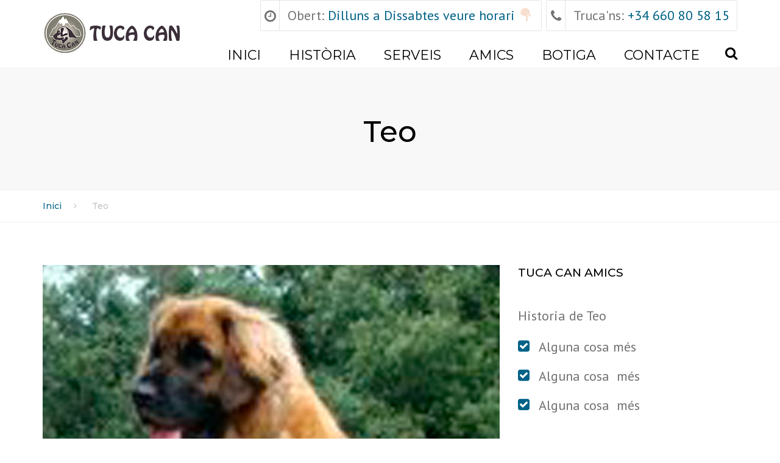

--- FILE ---
content_type: text/html; charset=UTF-8
request_url: https://tucacan.com/portfolio/teo/
body_size: 15325
content:
<!DOCTYPE html>
<html lang="es">
<head>
	<meta charset="UTF-8" />
    <meta name="viewport" content="width=device-width, initial-scale=1">
	<link rel="profile" href="https://gmpg.org/xfn/11" />
	<link rel="pingback" href="https://tucacan.com/xmlrpc.php" />
		                <title>Teo &#8211; tucacan</title>
<link rel='dns-prefetch' href='//fonts.googleapis.com' />
<link rel='dns-prefetch' href='//s.w.org' />
<link rel="alternate" type="application/rss+xml" title="tucacan &raquo; Feed" href="https://tucacan.com/feed/" />
<link rel="alternate" type="application/rss+xml" title="tucacan &raquo; RSS de los comentarios" href="https://tucacan.com/comments/feed/" />
		<script type="text/javascript">
			window._wpemojiSettings = {"baseUrl":"https:\/\/s.w.org\/images\/core\/emoji\/11\/72x72\/","ext":".png","svgUrl":"https:\/\/s.w.org\/images\/core\/emoji\/11\/svg\/","svgExt":".svg","source":{"concatemoji":"https:\/\/tucacan.com\/wp-includes\/js\/wp-emoji-release.min.js?ver=4.9.28"}};
			!function(e,a,t){var n,r,o,i=a.createElement("canvas"),p=i.getContext&&i.getContext("2d");function s(e,t){var a=String.fromCharCode;p.clearRect(0,0,i.width,i.height),p.fillText(a.apply(this,e),0,0);e=i.toDataURL();return p.clearRect(0,0,i.width,i.height),p.fillText(a.apply(this,t),0,0),e===i.toDataURL()}function c(e){var t=a.createElement("script");t.src=e,t.defer=t.type="text/javascript",a.getElementsByTagName("head")[0].appendChild(t)}for(o=Array("flag","emoji"),t.supports={everything:!0,everythingExceptFlag:!0},r=0;r<o.length;r++)t.supports[o[r]]=function(e){if(!p||!p.fillText)return!1;switch(p.textBaseline="top",p.font="600 32px Arial",e){case"flag":return s([55356,56826,55356,56819],[55356,56826,8203,55356,56819])?!1:!s([55356,57332,56128,56423,56128,56418,56128,56421,56128,56430,56128,56423,56128,56447],[55356,57332,8203,56128,56423,8203,56128,56418,8203,56128,56421,8203,56128,56430,8203,56128,56423,8203,56128,56447]);case"emoji":return!s([55358,56760,9792,65039],[55358,56760,8203,9792,65039])}return!1}(o[r]),t.supports.everything=t.supports.everything&&t.supports[o[r]],"flag"!==o[r]&&(t.supports.everythingExceptFlag=t.supports.everythingExceptFlag&&t.supports[o[r]]);t.supports.everythingExceptFlag=t.supports.everythingExceptFlag&&!t.supports.flag,t.DOMReady=!1,t.readyCallback=function(){t.DOMReady=!0},t.supports.everything||(n=function(){t.readyCallback()},a.addEventListener?(a.addEventListener("DOMContentLoaded",n,!1),e.addEventListener("load",n,!1)):(e.attachEvent("onload",n),a.attachEvent("onreadystatechange",function(){"complete"===a.readyState&&t.readyCallback()})),(n=t.source||{}).concatemoji?c(n.concatemoji):n.wpemoji&&n.twemoji&&(c(n.twemoji),c(n.wpemoji)))}(window,document,window._wpemojiSettings);
		</script>
		<style type="text/css">
img.wp-smiley,
img.emoji {
	display: inline !important;
	border: none !important;
	box-shadow: none !important;
	height: 1em !important;
	width: 1em !important;
	margin: 0 .07em !important;
	vertical-align: -0.1em !important;
	background: none !important;
	padding: 0 !important;
}
</style>
<link rel='stylesheet' id='contact-form-7-css'  href='https://tucacan.com/wp-content/plugins/contact-form-7/includes/css/styles.css?ver=5.0.4' type='text/css' media='all' />
<link rel='stylesheet' id='sb_instagram_styles-css'  href='https://tucacan.com/wp-content/plugins/instagram-feed/css/sb-instagram.min.css?ver=1.10.1' type='text/css' media='all' />
<link rel='stylesheet' id='rs-plugin-settings-css'  href='https://tucacan.com/wp-content/plugins/revslider/public/assets/css/settings.css?ver=5.4.8' type='text/css' media='all' />
<style id='rs-plugin-settings-inline-css' type='text/css'>
#rs-demo-id {}
</style>
<style id='woocommerce-inline-inline-css' type='text/css'>
.woocommerce form .form-row .required { visibility: visible; }
</style>
<link rel='stylesheet' id='wc-gateway-ppec-frontend-cart-css'  href='https://tucacan.com/wp-content/plugins/woocommerce-gateway-paypal-express-checkout/assets/css/wc-gateway-ppec-frontend-cart.css?ver=4.9.28' type='text/css' media='all' />
<link rel='stylesheet' id='js_composer_front-css'  href='https://tucacan.com/wp-content/plugins/js_composer/assets/css/js_composer.min.css?ver=5.5.4' type='text/css' media='all' />
<link rel='stylesheet' id='owl-css-css'  href='https://tucacan.com/wp-content/themes/hairdresser/js/owl//assets/owl.carousel.css?ver=4.9.28' type='text/css' media='all' />
<link rel='stylesheet' id='font-awesome-css'  href='https://tucacan.com/wp-content/plugins/js_composer/assets/lib/bower/font-awesome/css/font-awesome.min.css?ver=5.5.4' type='text/css' media='all' />
<link rel='stylesheet' id='anps-font_type_1-css'  href='https://fonts.googleapis.com/css?family=Montserrat%3A400italic%2C400%2C500%2C600%2C700%2C300&#038;subset=latin%2Clatin-ext&#038;ver=4.9.28' type='text/css' media='all' />
<link rel='stylesheet' id='anps-font_type_2-css'  href='https://fonts.googleapis.com/css?family=PT+Sans%3A400italic%2C400%2C500%2C600%2C700%2C300&#038;subset=latin%2Clatin-ext&#038;ver=4.9.28' type='text/css' media='all' />
<link rel='stylesheet' id='theme_main_style-css'  href='https://tucacan.com/wp-content/themes/hairdresser/style.css?ver=4.9.28' type='text/css' media='all' />
<link rel='stylesheet' id='anps_core-css'  href='https://tucacan.com/wp-content/themes/hairdresser/css/core.css?ver=4.9.28' type='text/css' media='all' />
<link rel='stylesheet' id='theme_wordpress_style-css'  href='https://tucacan.com/wp-content/themes/hairdresser/css/wordpress.css?ver=4.9.28' type='text/css' media='all' />
<style id='theme_wordpress_style-inline-css' type='text/css'>
@media (min-width: 768px) { .site-footer { font-size: 14px; } .site-footer .widget-title { font-size: 17px; } .copyright-footer { font-size: 14px; } } /* White */ .recent-posts--white .recent-post__title, .post-style-white .post-meta, .pagination--white, .portfolio-m--white .portfolio-m__link { font-family: 'Montserrat'; } .pricing--white .pricing-item__title, .pricing--white .pricing-item__price, .pricing--white .pricing__nav-link, .pricing--white .pricing__subcategory, .recent-posts--white .recent-post__excerpt, .title--style-white, .team--white .team__title, .team--white .team__subtitle, .ea-bootstrap *, .award__title, .post-style-white .post__title, .post-style-white .post-content, .featured-m--white .featured-m__title, .featured-m--white .featured-m__text, .page-header--white .page-title, .page-header--white .page-desc, .portfolio-m--white .portfolio-m__name, .portfolio-fs--white .portfolio-fs__title, .portfolio-fs--white .portfolio-fs__more, .img-txt--white .img-txt__title, .img-txt--white .img-txt__subtitle, .img-txt--white .img-txt__text { font-family: 'PT Sans'; } /* Dark */ .pricing--dark .pricing-item__title, .pricing--dark .pricing-item__price, .pricing--dark .pricing__subcategory, .recent-posts--dark .recent-post__title, .title--style-dark, .team--dark .team__title, .award__title, .post-style-dark .post__title, .featured-m--dark .featured-m__title, .page-header--dark .page-title, .portfolio-m--dark .portfolio-m__name, .img-txt--dark .img-txt__title, .img-txt--dark .img-txt__subtitle { font-family: 'PT Sans'; } .pricing--dark .pricing__nav-link, .recent-posts--dark .recent-post__excerpt, .team--dark .team__subtitle, .post-style-dark .post-meta, .post-style-dark .post-content, .blog-single--modern .post-meta, .featured-m--dark .featured-m__text, .pagination--dark, .page-header--dark .page-desc, .portfolio-m--dark .portfolio-m__link, .img-txt--dark .img-txt__text { font-family: 'Montserrat'; } /* Fancy */ .pricing--fancy .pricing-item__title, .pricing--fancy .pricing-item__price, .pricing--fancy .pricing__subcategory, .recent-posts--fancy .recent-post__title, .title--style-fancy, .team--fancy .team__title, .award__title, .icon-modern--fancy .icon-modern__title, .post-style-fancy .post__title, .featured-m--fancy .featured-m__title, .page-header--fancy .page-title, .portfolio-m--fancy .portfolio-m__name, .portfolio-fs--fancy .portfolio-fs__title, .img-txt--fancy .img-txt__title, .img-txt--fancy .img-txt__subtitle { font-family: 'Montserrat'; } .recent-posts--fancy .recent-post__excerpt, .team--fancy .team__subtitle, .post-style-fancy .post-meta, .post-style-fancy .post-content, .post-style-fancy .post-date, .featured-m--fancy .featured-m__text, .pagination--fancy, .page-header--fancy .page-desc, .portfolio-m--fancy .portfolio-m__link, .portfolio-fs--fancy .portfolio-fs__more, .recent-posts--fancy .recent-post__time, .pricing--fancy .pricing__nav-link, .img-txt--fancy .img-txt__text { font-family: 'PT Sans'; } .btn.modern-1, .btn.modern-2, .btn.modern-3, .btn.modern-4, .btn.modern-5, .btn.modern-6, .woocommerce--modern .mini-cart .btn, .woocommerce--modern .btn.btn-woocommerce, .woocommerce--modern .button.single_add_to_cart_button, .woocommerce--modern .product_meta, .woocommerce--modern .price, .page-breadcrumbs.page-breadcrumbs--modern { font-family: 'PT Sans'; } body, ol.list > li > *, .product_meta span span, .searchform, .searchform input[type="text"], { color: #727272; } @media (min-width: 1200px) { .container { width: 1170px; } } /* Header colors */ .top-bar, .top-bar a { font-size: 14px; } @media(min-width: 992px) { .site-header-style-boxed, .site-header-style-full-width { background-color: ; } .woo-header-cart .cart-contents > i, .nav-wrap .site-search-toggle button, .nav-bar .site-search-toggle button { color: #000; } .site-navigation a, .site-header-style-modern .menu-button, .home .site-header-sticky-active .site-navigation .menu-item-depth-0 > a:not(:hover):not(:focus), .paralax-header .site-header-style-transparent.site-header-sticky-active .site-navigation .menu-item-depth-0 > a:not(:hover):not(:focus), .nav-empty { color: #000; } } .site-header-style-normal .nav-wrap, .site-header-style-modern .nav-wrap { background-color: #fff; } @media(min-width: 992px) { .site-navigation .sub-menu { background-color: #fff; } .site-navigation .sub-menu a { color: #000; } .site-navigation .current-menu-item > a:not(:focus):not(:hover), .home .site-navigation .current-menu-item > a:not(:focus):not(:hover), .home .site-header.site-header-sticky-active .menu-item-depth-0.current-menu-item > a:not(:focus):not(:hover) { color: #148ab5 !important; } } @media(min-width: 992px) { .site-search-toggle button:hover, .site-search-toggle button:focus, .site-header-style-modern .menu-button:hover, .site-header-style-modern .menu-button:focus, .site-navigation ul:not(.sub-menu) > li > a:hover, .site-navigation ul:not(.sub-menu) > li > a:focus { color: #148ab5; } /* Boxed header style background color */ .site-header-style-boxed .nav-bar-wrapper { background-color: ; } } @media(max-width: 991px) { .site-search-toggle button:hover, .site-search-toggle button:focus, .navbar-toggle:hover, .navbar-toggle:focus { background-color: #148ab5; } .site-search-toggle button, .navbar-toggle { background-color: #006287; } } /* Front-Global Colors */ .site-header-style-normal .nav-wrap, .site-header-style-modern .nav-wrap { background-color: ; } @media(min-width: 992px) { .site-header-style-full-width.site-header-sticky-active .header-wrap, .site-header-style-full-width .header-wrap { background-color: ; } } /* Top bar colors */ .top-bar { background-color: #006287; color: #148ab5; } .top-bar a:not(:hover) { color: #148ab5; } .top-bar, .top-bar a { font-size: 14px; } /* Top bar height */ @media(min-width: 992px) { .top-bar > .container { height: 60px; } /* Menu divider */ .site-header:not(.site-header-vertical-menu) .site-navigation > ul > li:after { display: none } } /* Main menu height */ /* logo bg color */ @media (min-width: 992px) { .site-header-dropdown-2 .sub-menu .menu-item + .menu-item > a::before, .site-header-dropdown-3 .sub-menu .menu-item + .menu-item > a::before { background-color: #ececec; } } a { color: #000; } a:hover, a:focus { color: #999; } .ea-bootstrap .ui-state-default:hover, .ea-bootstrap .ui-state-default:focus, .ea-bootstrap .anps-step__button, .contact-form--modern .wpcf7-text:focus, .contact-form--modern .wpcf7-number:focus, .contact-form--modern .wpcf7-textarea:focus, .pricing--fancy .pricing__nav .active .pricing__nav-link { border-color: #e53935; } .woocommerce--modern.woocommerce-page .button:not(.wc-forward):hover, .woocommerce--modern.woocommerce-page .button:not(.wc-forward):focus, .btn.btn-woocommerce:hover, .btn.btn-woocommerce:focus, .ea-bootstrap .anps-step__button:hover, .ea-bootstrap .anps-step__button:focus, .ea-bootstrap .ui-state-highlight, .woocommerce--modern .onsale { background-color: #e53935; } .page-breadcrumbs .breadcrumbs { color: #c3c3c3; } .page-breadcrumbs a { color: #006287; } .page-breadcrumbs a:hover, .page-breadcrumbs a:focus { color: #292929; } .btn-link, .icon.style-2 .fa, .error-404 h2, .page-heading, .statement .style-3, .dropcaps.style-2:first-letter, .list li:before, ol.list, .post.style-2 header > span, .post.style-2 header .fa, .page-numbers span, .team .socialize a, blockquote.style-2:before, .panel-group.style-2 .panel-title a:before, .contact-info .fa, blockquote.style-1:before, .comments--classic .comment-author, .faq .panel-title a.collapsed:before, .faq .panel-title a:after, .faq .panel-title a, .filter button.selected, .filter:before, .primary, .search-posts i, .counter .counter-number, .sidebar--classic #wp-calendar th, .sidebar--classic #wp-calendar caption, .site-footer--default #wp-calendar th, .site-footer--default #wp-calendar caption, .testimonials blockquote p:before, .testimonials blockquote p:after, .price, .widget-price, .star-rating, .sidebar--classic .widget_shopping_cart .quantity, .tab-pane .commentlist .meta strong, .woocommerce-tabs .commentlist .meta strong, .widget_recent_comments .recentcomments a, .pricing--classic .pricing-item__price, .pricing--classic .pricing__nav-link { color: #006287; } .pricing-item__divider { border-bottom: 1px dashed #006287; } .pricing--classic .active .pricing__nav-link { background: none !important; border-color: #006287 !important; color: #006287; } .testimonials.white blockquote p:before, .testimonials.white blockquote p:after { color: #fff; } .site-footer, .site-footer .copyright-footer, .site-footer .searchform input[type="text"], .searchform button[type="submit"], footer.site-footer .copyright-footer a { color: #adadad; } .counter .wrapbox, .icon .fa:after { border-color:#006287; } body .tp-bullets.simplebullets.round .bullet.selected { border-color: #006287; } .carousel-indicators li.active, .ls-michell .ls-bottom-slidebuttons a.ls-nav-active { border-color: #006287 !important; } .icon .fa, .posts div a, .progress-bar, .nav-tabs > li.active:after, .vc_tta-style-anps_tabs .vc_tta-tabs-list > li.vc_active:after, .sidebar--classic .menu li.current-menu-ancestor a, .pricing-table header, .table thead th, .mark, .post .post-meta button, blockquote.style-2:after, .panel-title a:before, .carousel-indicators li, .carousel-indicators .active, .ls-michell .ls-bottom-slidebuttons a, .twitter .carousel-indicators li, .twitter .carousel-indicators li.active, #wp-calendar td a, body .tp-bullets.simplebullets.round .bullet, .onsale, .woocommerce--classic .quantity__button, .widget_price_filter .ui-slider .ui-slider-range, .woo-header-cart .cart-contents > span, .form-submit #submit, .testimonials blockquote header:before, div.woocommerce-tabs ul.tabs li.active:before, mark, .woocommerce-product-gallery__trigger, .menu-item-label, .contact-form--modern .wpcf7-submit { background-color: #006287; } .testimonials.white blockquote header:before { background-color: #fff; } h1, h2, h3, h4, h5, h6, .nav-tabs > li > a, .nav-tabs > li.active > a, .vc_tta-tabs-list > li > a span, .statement, .page-heading a, .page-heading a:after, p strong, .dropcaps:first-letter, .page-numbers a, .socialize a, .widget_rss .rss-date, .widget_rss cite, .panel-title, .panel-group.style-2 .panel-title a.collapsed:before, blockquote.style-1, .faq .panel-title a:before, .faq .panel-title a.collapsed, .filter button, .carousel .carousel-control, #wp-calendar #today, .woocommerce-result-count, input.qty, .product_meta, .woocommerce-review-link, .woocommerce-before-loop .woocommerce-ordering:after, .widget_price_filter .price_slider_amount .button, .widget_price_filter .price_label, .sidebar--classic .product_list_widget li h4 a, .shop_table.table thead th, .shop_table.table tfoot, .product-single-header .variations label, .tab-pane .commentlist .meta, .woocommerce-tabs .commentlist .meta, .title, .pricing__subcategory, .pricing__nav-link, .comments--modern .comment-author { color: #000; } .ls-michell .ls-nav-next, .ls-michell .ls-nav-prev { color:#fff; } .contact-form input[type="text"]:focus, .contact-form textarea:focus, .woocommerce .input-text:focus { border-color: #000 !important; } .select2-container-active.select2-drop-active, .select2-container-active.select2-container .select2-choice, .select2-drop-active .select2-results, .select2-drop-active { border-color: #000 !important; } .pricing-table header h2, .mark.style-2, .btn.dark, .twitter .carousel-indicators li, .added_to_cart { background-color: #000; } body, .alert .close, .post header, #lang_sel_list a.lang_sel_sel, #lang_sel_list ul a, #lang_sel_list_list ul a:visited, .widget_icl_lang_sel_widget #lang_sel ul li ul li a, .widget_icl_lang_sel_widget #lang_sel a { font-family: 'PT Sans'; } .site-logo { font-family: 'Arial', Helvetica, sans-serif|System fonts; } h1, h2, h3, h4, h5, h6, .btn, .page-heading, .team--classic .team__title, .team--classic .team__subtitle, blockquote.style-1, .onsale, .added_to_cart, .price, .widget-price, .woocommerce-review-link, .product_meta, .tab-pane .commentlist .meta, .woocommerce-tabs .commentlist .meta, .wpcf7-submit, button.single_add_to_cart_button, p.form-row input.button, .page-breadcrumbs, .recent-post__time, .comment-list .comment .comment-author, .menu-notice, .pricing__nav-link { font-family: 'Montserrat'; font-weight: 500; } .nav-tabs > li > a, .vc_tta-tabs-list > li > a, .tp-arr-titleholder, .site-navigation { font-family: 'Montserrat'; } .pricing-table header h2, .pricing-table header .price, .pricing-table header .currency, .table thead, h1.style-3, h2.style-3, h3.style-3, h4.style-3, h5.style-3, h6.style-3, .page-numbers a, .page-numbers span, .alert, .comment-list .comment header, .woocommerce-result-count, .product_list_widget li > a, .product_list_widget li p.total strong, .cart_list + .total, .shop_table.table tfoot, .product-single-header .variations label { font-family: 'Montserrat'; font-weight: 500; } /*testimonials*/ .testimonials blockquote p { border-bottom: 1px solid #006287; } .testimonials.white blockquote p { border-bottom: 1px solid #fff; } div.testimonials blockquote.item.active p, .testimonials blockquote cite { color: #006287; } div.testimonials.white blockquote.item.active p, div.testimonials.white blockquote.item.active cite a, div.testimonials.white blockquote.item.active cite, .wpb_content_element .widget .tagcloud a { color: #fff; } .a:hover, .icon a:hover h2, .page-heading a:hover, .table tbody .cart_item:hover td, .page-numbers a:hover, .widget-categories a:hover, .product-categories a:hover, .widget_archive a:hover, .widget_categories a:hover, .widget_recent_entries a:hover, .socialize a:hover, .faq .panel-title a.collapsed:hover, .carousel .carousel-control:hover, a:hover h1, a:hover h2, a:hover h3, a:hover h4, a:hover h5, .site-footer a:not([class*="btn"]):hover, .highlited, .ls-michell .ls-nav-next:hover, .ls-michell .ls-nav-prev:hover, body .tp-leftarrow.default:hover, body .tp-rightarrow.default:hover, .product_list_widget li h4 a:hover, .cart-contents:hover i, .icon.style-2 a:hover .fa, .team .socialize a:hover, .recentblog header a:hover h2, .scroll-top--style-1:hover, .scroll-top--style-1:focus, .hovercolor, i.hovercolor, .post.style-2 header i.hovercolor.fa, article.post-sticky header:before, .wpb_content_element .widget a:hover, .star-rating, footer.site-footer .copyright-footer a:hover, .page-numbers.current, .widget_layered_nav a:hover, .widget_layered_nav a:focus, .widget_layered_nav .chosen a, .widget_layered_nav_filters a:hover, .widget_layered_nav_filters a:focus, .widget_rating_filter .star-rating:hover, .widget_rating_filter .star-rating:focus { color: #148ab5; } .filter button.selected { color: #148ab5!important; } .scrollup a:hover { border-color: #148ab5; } .tagcloud a:hover, .twitter .carousel-indicators li:hover, .added_to_cart:hover, .icon a:hover .fa, .posts div a:hover, #wp-calendar td a:hover, .woocommerce--classic .quantity__button:hover, .woocommerce--classic .quantity__button:focus, .widget_price_filter .price_slider_amount .button:hover, .form-submit #submit:hover, .anps_download > a span.anps_download_icon, .onsale, .woo-header-cart .cart-contents > span, .sidebar--classic .menu .current_page_item > a, aside.sidebar--classic ul.menu ul.sub-menu > li.current-menu-item > a, .woocommerce-product-gallery__trigger:hover, .woocommerce-product-gallery__trigger:focus { background-color: #148ab5; } body, html { font-size: 22px; } h1, .h1 { font-size: 31px; } h2, .h2 { font-size: 18px; } h3, .h3 { font-size: 21px; } h4, .h4 { font-size: 18px; } h5, .h5 { font-size: 16px; } @media (min-width: 992px) { .site-navigation, .site-navigation ul li a, .site-header-style-modern .menu-button { font-size: 22px; } .menu-item-label { font-size: 19px; } .sub-menu .menu-item-label { font-size: 9px; } } @media (min-width: 992px) { .site-header-dropdown-3 #menu-main-menu > .menu-item:not(.megamenu) .sub-menu a:hover, .site-header-dropdown-3 #menu-main-menu > .menu-item:not(.megamenu) .sub-menu a:focus { background-color: #148ab5; } } @media (min-width: 1200px) { .site-navigation .sub-menu a, .site-navigation .main-menu .megamenu { font-size: 12px; } } .page-heading h1 { font-size: 48px; } article.post-sticky header .stickymark i.nav_background_color { color: #fff; } .triangle-topleft.hovercolor { border-top: 60px solid #148ab5; } h1.single-blog, article.post h1.single-blog { font-size: 28px; } aside.sidebar--classic ul.menu ul.sub-menu > li > a, aside.sidebar--classic ul.menu > li.current-menu-ancestor > a { background: ; color: ; } aside.sidebar--classic ul.menu ul.sub-menu > li > a:hover, aside.sidebar--classic ul.menu ul.sub-menu > li.current_page_item > a, aside.sidebar--classic ul.menu > li.current-menu-ancestor > a:hover { color: ; } /* footer */ .site-footer h2, .site-footer h3, .site-footer h3.widget-title, .site-footer h4, .site-footer .menu .current_page_item > a, .site-footer.site-footer--default strong { color: #fff; } .site-footer .highlited, .site-footer #wp-calendar #today { color: ; } .site-footer .copyright-footer { border-top-color: #141414; color: #4a4a4a; } .site-footer { background: #141414; color: #adadad; } .site-footer a:not([class*="btn"]):hover, .site-footer a:not([class*="btn"]):focus { color: ; } .site-footer .copyright-footer, .tagcloud a { background: #0d0d0d; } .site-footer .tagcloud a { background-color: #5b5b5b; } .site-footer .tagcloud a:hover, .site-footer .tagcloud a:focus { background-color: #333; } .site-footer.site-footer--modern .search-field, .site-footer.site-footer--modern .opening-time, .site-footer #wp-calendar tbody tr { border-color: #5b5b5b; } .site-footer.site-footer--modern .search-field:focus { border-color: #fff; } /*Selection / Hover*/ .contact-form--classic .wpcf7-text:focus, .contact-form--classic .wpcf7-number:focus, .contact-form--classic .wpcf7-textarea:focus, { border-color: #006287; } .site-wrapper *::-moz-selection { background-color: #006287; color: #fff; } .site-wrapper *::selection { background-color: #006287; color: #fff; } /*buttons*/ input#place_order { background-color: #006287; } input#place_order:hover, input#place_order:focus { background-color: #148ab5; } .btn, .contact-form--classic .wpcf7-submit, button.single_add_to_cart_button, p.form-row input.button, .woocommerce-page .button:not(.wc-forward) { -moz-user-select: none; background-image: none; border: 0; color: #fff; cursor: pointer; display: inline-block; line-height: 1.5; margin-bottom: 0; text-align: center; text-transform: uppercase; text-decoration:none; transition: background-color 0.2s ease 0s; vertical-align: middle; white-space: nowrap; } .btn.btn-sm, .contact-form--classic .wpcf7-submit { padding: 11px 17px; font-size: 14px; } .btn, .contact-form--classic .wpcf7-submit, button.single_add_to_cart_button, p.form-row input.button, .woocommerce-page .button { border-radius: 0; border-radius: 4px; background-color: #006287; color: #fff; } .btn:hover, .btn:active, .btn:focus, .contact-form--classic .wpcf7-submit:hover, .contact-form--classic .wpcf7-submit:active, .contact-form--classic .wpcf7-submit:focus, button.single_add_to_cart_button:hover, button.single_add_to_cart_button:active, button.single_add_to_cart_button:focus, p.form-row input.button:hover, p.form-row input.button:focus, .woocommerce-page .button:hover, .woocommerce-page .button:focus { background-color: #148ab5; color: #fff; border:0; } .btn.style-1, .vc_btn.style-1 { border-radius: 4px; background-color: #006287; color: #fff!important; } .btn.style-1:hover, .btn.style-1:active, .btn.style-1:focus, .vc_btn.style-1:hover, .vc_btn.style-1:active, .vc_btn.style-1:focus { background-color: #148ab5; color: !important; } .btn.modern-1 { background-color: #940855; color: #940855; border-radius: px; border: 1px solid #940855; } .btn.modern-1:hover, .btn.modern-1:active, .btn.modern-1:focus { background-color: #940855; color: #940855; border: 1px solid #940855; } .btn.modern-2 { background-color: #940855; color: #940855; border-radius: px; border: 1px solid #940855; } .btn.modern-2:hover, .btn.modern-2:active, .btn.modern-2:focus { background-color: #940855; color: #940855; border: 1px solid #940855; } .btn.modern-3 { background-color: #940855; color: #940855; border-radius: px; border: 1px solid #940855; } .btn.modern-3:hover, .btn.modern-3:active, .btn.modern-3:focus { background-color: #940855; color: #940855; border: 1px solid #940855; } .btn.modern-4 { background-color: #940855; color: #940855; border-radius: px; border: 1px solid #940855; } .btn.modern-4:hover, .btn.modern-4:active, .btn.modern-4:focus { background-color: #940855; color: #940855; border: 1px solid #940855; } .btn.modern-5 { background-color: #940855; color: #940855; border-radius: px; border: 1px solid #940855; } .btn.modern-5:hover, .btn.modern-5:active, .btn.modern-5:focus { background-color: #940855; color: #940855; border: 1px solid #940855; } .btn.modern-6 { background: none; color: #940855; border: none; } .btn.modern-6:hover, .btn.modern-6:active, .btn.modern-6:focus { background: none; color: #940855; border: none; } .btn.slider { border-radius: 4px; background-color: #940855; color: #fff; } .btn.slider:hover, .btn.slider:active, .btn.slider:focus { background-color: #BD1470; color: #fff; } .btn.style-2, .vc_btn.style-2 { border-radius: 4px; background-color: #006287; color: #fff!important; border: none; } .btn.style-2:hover, .btn.style-2:active, .btn.style-2:focus, .vc_btn.style-2:hover, .vc_btn.style-2:active, .vc_btn.style-2:focus { background-color: #148ab5; color: #fff!important; border: none; } .btn.style-3, .vc_btn.style-3 { border: 2px solid #006287;; border-radius: 4px; background-color: transparent; color: #006287!important; } .btn.style-3:hover, .btn.style-3:active, .btn.style-3:focus, .vc_btn.style-3:hover, .vc_btn.style-3:active, .vc_btn.style-3:focus { border: 2px solid #006287; background-color: #006287; color: #ffffff!important; } .btn.style-4, .vc_btn.style-4 { padding-left: 0; background-color: transparent; color: #006287!important; border: none; } .btn.style-4:hover, .btn.style-4:active, .btn.style-4:focus, .vc_btn.style-4:hover, .vc_btn.style-4:active, .vc_btn.style-4:focus { padding-left: 0; background: none; color: #148ab5!important; border: none; border-color: transparent; outline: none; } .btn.style-5, .vc_btn.style-5 { background-color: #c3c3c3!important; color: #fff!important; border: none; } .btn.style-5:hover, .btn.style-5:active, .btn.style-5:focus, .vc_btn.style-5:hover, .vc_btn.style-5:active, .vc_btn.style-5:focus { background-color: #737373!important; color: #fff!important; }
</style>
<link rel='stylesheet' id='anps-custom-css'  href='https://tucacan.com/wp-content/themes/hairdresser/custom.css?ver=4.9.28' type='text/css' media='all' />
<script>if (document.location.protocol != "https:") {document.location = document.URL.replace(/^http:/i, "https:");}</script><script type='text/javascript' src='https://tucacan.com/wp-includes/js/jquery/jquery.js?ver=1.12.4'></script>
<script type='text/javascript' src='https://tucacan.com/wp-includes/js/jquery/jquery-migrate.min.js?ver=1.4.1'></script>
<script type='text/javascript' src='https://tucacan.com/wp-content/plugins/revslider/public/assets/js/jquery.themepunch.tools.min.js?ver=5.4.8'></script>
<script type='text/javascript' src='https://tucacan.com/wp-content/plugins/revslider/public/assets/js/jquery.themepunch.revolution.min.js?ver=5.4.8'></script>
<script type='text/javascript'>
/* <![CDATA[ */
var wc_add_to_cart_params = {"ajax_url":"\/wp-admin\/admin-ajax.php","wc_ajax_url":"\/?wc-ajax=%%endpoint%%","i18n_view_cart":"Ver carrito","cart_url":"https:\/\/tucacan.com\/cart\/","is_cart":"","cart_redirect_after_add":"no"};
/* ]]> */
</script>
<script type='text/javascript' src='https://tucacan.com/wp-content/plugins/woocommerce/assets/js/frontend/add-to-cart.min.js?ver=3.4.8'></script>
<script type='text/javascript' src='https://tucacan.com/wp-content/plugins/js_composer/assets/js/vendors/woocommerce-add-to-cart.js?ver=5.5.4'></script>
<link rel='https://api.w.org/' href='https://tucacan.com/wp-json/' />
<link rel="EditURI" type="application/rsd+xml" title="RSD" href="https://tucacan.com/xmlrpc.php?rsd" />
<link rel="wlwmanifest" type="application/wlwmanifest+xml" href="https://tucacan.com/wp-includes/wlwmanifest.xml" /> 
<link rel='prev' title='Trevor' href='https://tucacan.com/portfolio/elegant-curls/' />
<link rel='next' title='Nala' href='https://tucacan.com/portfolio/nala/' />
<meta name="generator" content="WordPress 4.9.28" />
<meta name="generator" content="WooCommerce 3.4.8" />
<link rel="canonical" href="https://tucacan.com/portfolio/teo/" />
<link rel='shortlink' href='https://tucacan.com/?p=1378' />
<link rel="alternate" type="application/json+oembed" href="https://tucacan.com/wp-json/oembed/1.0/embed?url=https%3A%2F%2Ftucacan.com%2Fportfolio%2Fteo%2F" />
<link rel="alternate" type="text/xml+oembed" href="https://tucacan.com/wp-json/oembed/1.0/embed?url=https%3A%2F%2Ftucacan.com%2Fportfolio%2Fteo%2F&#038;format=xml" />
<meta name="referrer" content="always"/>	<noscript><style>.woocommerce-product-gallery{ opacity: 1 !important; }</style></noscript>
			<style type="text/css">.recentcomments a{display:inline !important;padding:0 !important;margin:0 !important;}</style>
		<meta name="generator" content="Powered by WPBakery Page Builder - drag and drop page builder for WordPress."/>
<!--[if lte IE 9]><link rel="stylesheet" type="text/css" href="https://tucacan.com/wp-content/plugins/js_composer/assets/css/vc_lte_ie9.min.css" media="screen"><![endif]--><meta name="generator" content="Powered by Slider Revolution 5.4.8 - responsive, Mobile-Friendly Slider Plugin for WordPress with comfortable drag and drop interface." />
<script type="text/javascript">function setREVStartSize(e){									
						try{ e.c=jQuery(e.c);var i=jQuery(window).width(),t=9999,r=0,n=0,l=0,f=0,s=0,h=0;
							if(e.responsiveLevels&&(jQuery.each(e.responsiveLevels,function(e,f){f>i&&(t=r=f,l=e),i>f&&f>r&&(r=f,n=e)}),t>r&&(l=n)),f=e.gridheight[l]||e.gridheight[0]||e.gridheight,s=e.gridwidth[l]||e.gridwidth[0]||e.gridwidth,h=i/s,h=h>1?1:h,f=Math.round(h*f),"fullscreen"==e.sliderLayout){var u=(e.c.width(),jQuery(window).height());if(void 0!=e.fullScreenOffsetContainer){var c=e.fullScreenOffsetContainer.split(",");if (c) jQuery.each(c,function(e,i){u=jQuery(i).length>0?u-jQuery(i).outerHeight(!0):u}),e.fullScreenOffset.split("%").length>1&&void 0!=e.fullScreenOffset&&e.fullScreenOffset.length>0?u-=jQuery(window).height()*parseInt(e.fullScreenOffset,0)/100:void 0!=e.fullScreenOffset&&e.fullScreenOffset.length>0&&(u-=parseInt(e.fullScreenOffset,0))}f=u}else void 0!=e.minHeight&&f<e.minHeight&&(f=e.minHeight);e.c.closest(".rev_slider_wrapper").css({height:f})					
						}catch(d){console.log("Failure at Presize of Slider:"+d)}						
					};</script>
<style type="text/css" data-type="vc_shortcodes-custom-css">.vc_custom_1418650600843{margin-bottom: 20px !important;}.vc_custom_1418650606516{margin-bottom: 20px !important;}.vc_custom_1418650606516{margin-bottom: 20px !important;}</style><noscript><style type="text/css"> .wpb_animate_when_almost_visible { opacity: 1; }</style></noscript></head>
<body data-rsssl=1 class="portfolio-template-default single single-portfolio postid-1378  woocommerce--classic contact-form--classic woocommerce-demo-store woocommerce-no-js wpb-js-composer js-comp-ver-5.5.4 vc_responsive">
    <div class="site-wrap">
        <div class="site-wrapper ">
                                        <div class="site-search" id="site-search">    <div class="container">
      <form role="search" method="get" class="site-search-form" action="https://tucacan.com/">
          <input name="s" type="text" class="site-search-input" placeholder="type and press &#8216;enter&#8217;">
      </form>
      <button class="site-search-close">&times;</button>
    </div>
</div>
                                                <header class="site-header site-header-style-normal site-header-layout-normal site-header-dropdown-1">
                        <div class="nav-wrap">
                <div class="container">
        <div class="site-logo"><a href="https://tucacan.com/">            <img style="width: auto; height: autopx" alt="Site logo" src="https://tucacan.com/wp-content/uploads/2018/09/logo-2.png">
        </a></div>
                <div class="nav-bar-wrapper">
            <div class="nav-bar">
                                    <div class="above-nav-bar">
                        <li id="anpstext-5" class="widget-container widget_anpstext">
        <span class="anpstext-arrow" ></span>

                                    <span class="fa fa-clock-o"></span>
                                        <span class="anpstext-desc">
                <span class="important">Obert: <span style='color:#006287'>Dilluns a Dissabtes veure horari 👇🏻</span></span>
                            </span>
        </li><li id="anpstext-6" class="widget-container widget_anpstext">
        <span class="anpstext-arrow" ></span>

                                    <span class="fa fa-phone"></span>
                                        <span class="anpstext-desc">
                <span class="important"> Truca'ns: <span style='color:#006287'>+34 660 80 58 15</span></span>
                            </span>
        </li>                    </div>
                                <nav class="site-navigation">
                  <ul id="menu-main-menu" class=""><li class="menu-item menu-item-type-post_type menu-item-object-page menu-item-home menu-item-depth-0"><a href="https://tucacan.com/"><span class="menu-item-wrap">Inici</span></a></li>
<li class="menu-item menu-item-type-post_type menu-item-object-page menu-item-depth-0"><a href="https://tucacan.com/historia/"><span class="menu-item-wrap">Història</span></a></li>
<li class="menu-item menu-item-type-post_type menu-item-object-page menu-item-has-children menu-item-depth-0"><a href="https://tucacan.com/serveis/"><span class="menu-item-wrap">Serveis</span></a>
<ul class="sub-menu">
	<li class="menu-item menu-item-type-post_type menu-item-object-page menu-item-depth-1"><a href="https://tucacan.com/assessorament/"><span class="menu-item-wrap">Assessorament</span></a></li>
	<li class="menu-item menu-item-type-post_type menu-item-object-page menu-item-depth-1"><a href="https://tucacan.com/perruqueria/"><span class="menu-item-wrap">Perruqueria</span></a></li>
	<li class="menu-item menu-item-type-post_type menu-item-object-page menu-item-depth-1"><a href="https://tucacan.com/serveis-domicili/"><span class="menu-item-wrap">Servei a domicili</span></a></li>
</ul>
</li>
<li class="menu-item menu-item-type-post_type menu-item-object-page menu-item-depth-0"><a href="https://tucacan.com/amics/"><span class="menu-item-wrap">Amics</span></a></li>
<li class="menu-item menu-item-type-post_type menu-item-object-page menu-item-depth-0"><a href="https://tucacan.com/tienda/"><span class="menu-item-wrap">Botiga</span></a></li>
<li class="menu-item menu-item-type-post_type menu-item-object-page menu-item-depth-0"><a href="https://tucacan.com/contacte/"><span class="menu-item-wrap">Contacte</span></a></li>
</ul>                </nav>
                                <div class="site-search-toggle">
                    <button class="fa fa-search"><span class="sr-only">Search</span></button>
                                    </div>
                
                
                                <button class="navbar-toggle" type="button">
                    <span class="sr-only">Toggle navigation</span>
                    <i class="fa fa-bars" aria-hidden="true"></i>
                </button>
            </div>
            </div>
                        </div>
            </div>
                                </header>
                                <div class="page-header text-center page-header-sm"  style=" background-color: #f8f8f8;"">
                                    <h1 class="page-title">Teo</h1>                        </div>
                                                                                <div class="page-breadcrumbs page-breadcrumbs--classic">
                                <div class="container">
                                    <ul class='breadcrumbs'><li><a href="https://tucacan.com/">Inici</a></li><li>Teo</li></ul>                                </div>
                            </div>
                                                                        
<section class="container portfolio-single">
    <div class="row">
        
                    <div class="col-md-12">
                <div class="row">
                    <div class="col-md-8"><img width="767" height="511" src="https://tucacan.com/wp-content/uploads/2014/11/TEO.jpg" class="attachment-full size-full wp-post-image" alt="" srcset="https://tucacan.com/wp-content/uploads/2014/11/TEO.jpg 767w, https://tucacan.com/wp-content/uploads/2014/11/TEO-300x200.jpg 300w, https://tucacan.com/wp-content/uploads/2014/11/TEO-370x247.jpg 370w, https://tucacan.com/wp-content/uploads/2014/11/TEO-360x240.jpg 360w, https://tucacan.com/wp-content/uploads/2014/11/TEO-600x400.jpg 600w" sizes="(max-width: 767px) 100vw, 767px" /></div>
<div class="col-md-4">
    <div class="vc_row wpb_row vc_row-fluid vc_custom_1418650600843"><div class="text-left wpb_column vc_column_container vc_col-sm-12"><div class="vc_column-inner "><div class="wpb_wrapper"><h5 class="title title--content-heading title--style-classic title--md"  style="font-size: px; "><span>TUCA CAN AMICS</span></h5></div></div></div></div><div class="vc_row wpb_row vc_row-fluid"><div class="text-left wpb_column vc_column_container vc_col-sm-12"><div class="vc_column-inner "><div class="wpb_wrapper">
	<div class="wpb_text_column wpb_content_element " >
		<div class="wpb_wrapper">
			<p>Historia de Teo</p>

		</div>
	</div>
<ul class='list '><li>Alguna cosa més</li><li>Alguna cosa  més</li><li>Alguna cosa  més</li></ul></div></div></div></div><div class="vc_row wpb_row vc_row-fluid vc_custom_1418650606516"><div class="text-left wpb_column vc_column_container vc_col-sm-12"><div class="vc_column-inner "><div class="wpb_wrapper"><div class="vc_empty_space"   style="height: 20px" ><span class="vc_empty_space_inner"></span></div>
<h5 class="title title--content-heading title--style-classic title--md"  style="font-size: px; "><span>Teo </span></h5></div></div></div></div><div class="vc_row wpb_row vc_row-fluid"><div class="text-left wpb_column vc_column_container vc_col-sm-12"><div class="vc_column-inner "><div class="wpb_wrapper"></div></div></div></div><div class="vc_row wpb_row vc_row-fluid"><div class="text-left wpb_column vc_column_container vc_col-sm-12"><div class="vc_column-inner "><div class="wpb_wrapper">
	<div class="wpb_text_column wpb_content_element " >
		<div class="wpb_wrapper">
			<p>Alguna cosa més</p>

		</div>
	</div>
<ul class='list '><li>Tuca Can</li><li>Alguna cosa més</li><li>Alguna cosa més</li></ul><div class="vc_row wpb_row vc_row-fluid vc_custom_1418650606516"></div></div></div></div></div>
    <div class="row">
        <div class="col-md-12 buttons folionav">
            <a href="https://tucacan.com/portfolio/elegant-curls/" rel="prev"><button class="btn btn-lg style-5"><i class="fa fa-angle-left"></i> &nbsp; ant</button></a>            <a href="https://tucacan.com/portfolio/nala/" rel="next"><button class="btn btn-lg style-5">Próx &nbsp; <i class="fa fa-angle-right"></i></button></a>        </div>
    </div>
</div>                </div>    
            </div>
        
            </div>
</section>

 
<footer class="site-footer site-footer--default">
            <div class="container">
        <div class="row">
                            <div class="col-md-3 col-xs-6"><ul><li id="text-3" class="widget-container widget_text"><h3 class="widget-title">SOBRE NOSALTRES</h3>			<div class="textwidget">Des de que TUCA CAN va obrir les portes, a principis de l’any 2012, estem intentant portar a terme el nostre repte de ser els millors en donar-vos un servei de qualitat. El principi que ens guia, que no és més que “treballem pel benestar de la vostra mascota”.<br/><br/></div>
		</li></ul></div>
                <div class="col-md-3 col-xs-6"><ul><li id="nav_menu-3" class="widget-container widget_nav_menu"><h3 class="widget-title">LLOCS</h3><div class="menu-side-menu-container"><ul id="menu-side-menu" class="menu"><li id="menu-item-1387" class="menu-item menu-item-type-post_type menu-item-object-page menu-item-1387"><a href="https://tucacan.com/serveis/">Tots serveis</a></li>
<li id="menu-item-1395" class="menu-item menu-item-type-post_type menu-item-object-page menu-item-1395"><a href="https://tucacan.com/assessorament/">Assessorament</a></li>
<li id="menu-item-1394" class="menu-item menu-item-type-post_type menu-item-object-page menu-item-1394"><a href="https://tucacan.com/perruqueria/">Perruqueria</a></li>
<li id="menu-item-1392" class="menu-item menu-item-type-post_type menu-item-object-page menu-item-1392"><a href="https://tucacan.com/serveis-domicili/">Servei a domicili</a></li>
</ul></div></li></ul></div>
                <div class="col-md-3 tablets-clear col-xs-6"><ul><li id="text-4" class="widget-container widget_text"><h3 class="widget-title">TUCA CAN DIRECCIO</h3>			<div class="textwidget"></div>
		</li><li id="anpstext-7" class="widget-container widget_anpstext">
        <span class="anpstext-arrow" ></span>

                                    <span class="fa fa-map-marker"></span>
                                        <span class="anpstext-desc">
                <span class="important">Tuca Can<br /> Avda. deth Solan Nº 3B Frente al instituto, Vielha - 25530, Catalunya, España<br /><br /></span>
                            </span>
        </li><li id="anpstext-9" class="widget-container widget_anpstext">
        <span class="anpstext-arrow" ></span>

                                    <span class="fa fa-mobile"></span>
                                        <span class="anpstext-desc">
                <span class="important">Mòvil: +34 660 805 815</span>
                                    <br />
                    Imagenes de <a href="https://www.freepik.es/psd-gratis/lindos-conejitos-retrato-mascotas_37289916.htm#page=10&amp;query=conejo%20asia&amp;position=7&amp;from_view=keyword&amp;track=ais&amp;uuid=e132d877-feab-4009-bdb8-1ab62afe00dc">Freepik</a>                            </span>
        </li><li id="anpssocial-3" class="widget-container widget_anpssocial">                <h3 class="widget-title">Xarxes Socials</h3>
                <ul class="socialize">
                                        <li>
                                <a title="Facebook" href="https://www.facebook.com/Tuca-Can-449542535103667/" target="_self" style="color: #1e73be">
                                    <i class="fa fa fa-facebook-official" aria-hidden="true"></i>
                
                <span class="sr-only">Facebook</span>
                </a>
                            </li>
                    </ul>
        </li></ul></div>
                <div class="col-md-3 col-xs-6"><ul><li id="anpsopeningtime-2" class="widget-container widget_anpsopeningtime">            
            <div class="opening-time opening-time-border-double" style="border-color: ;">
                                    <h3 class="widget-title">Horari d&#039;estiu</h3>
                                <ul>
                                                            <li class="opening-time-item">
                        <strong>Dilluns</strong>
                                                10:00 - 13:30 / 17:00 - 20:30                                            </li>
                                                                                <li class="opening-time-item">
                        <strong>Dimarts</strong>
                                                10:00 - 13:30 / 17:00 - 20:30                                            </li>
                                                                                <li class="opening-time-item">
                        <strong>Dimecres</strong>
                                                10:00 - 13:30 / 17:00 - 20:30                                            </li>
                                                                                <li class="opening-time-item">
                        <strong>Dijous</strong>
                                                10:00 - 13:30 / 17:00 - 20:30                                            </li>
                                                                                <li class="opening-time-item">
                        <strong>Divendres</strong>
                                                10:00 - 13:30 / 17:00 - 20:30                                            </li>
                                                                                <li class="opening-time-item">
                        <strong>Dissabte</strong>
                                                10:00 - 13:30 / 17:00 - 20:00                                            </li>
                                                                                <li class="opening-time-item highlited">
                        <strong>Diumenge</strong>
                                                TANCAT                                            </li>
                                                        </ul>
            </div>
        </li></ul></div>
            	</div>
    </div>
                <div class="copyright-footer">
            <div class="container">
                <div class="row">
                                            <ul class="text-center"><li id="text-5" class="widget-container widget_text">			<div class="textwidget"><p>Tuca Can | © 2018 Tuca Can &#8211; by Vielha Computer -Todos los derechos reservados</p>
</div>
		</li></ul>
                                    </div>
            </div>
        </div>
    </footer>
</div>



<input type="hidden" id="theme-path" value="https://tucacan.com/wp-content/themes/hairdresser" />
<!-- Instagram Feed JS -->
<script type="text/javascript">
var sbiajaxurl = "https://tucacan.com/wp-admin/admin-ajax.php";
</script>
<p class="woocommerce-store-notice demo_store">Aquesta setmana tenim en oferta el menjar Gosbi Per a gossos <a href="#" class="woocommerce-store-notice__dismiss-link">Descartar</a></p>	<script type="text/javascript">
		var c = document.body.className;
		c = c.replace(/woocommerce-no-js/, 'woocommerce-js');
		document.body.className = c;
	</script>
	<script type='text/javascript' src='https://tucacan.com/wp-includes/js/comment-reply.min.js?ver=4.9.28'></script>
<script type='text/javascript'>
/* <![CDATA[ */
var wpcf7 = {"apiSettings":{"root":"https:\/\/tucacan.com\/wp-json\/contact-form-7\/v1","namespace":"contact-form-7\/v1"},"recaptcha":{"messages":{"empty":"Por favor, prueba que no eres un robot."}}};
/* ]]> */
</script>
<script type='text/javascript' src='https://tucacan.com/wp-content/plugins/contact-form-7/includes/js/scripts.js?ver=5.0.4'></script>
<script type='text/javascript'>
/* <![CDATA[ */
var sb_instagram_js_options = {"sb_instagram_at":"","font_method":"svg"};
/* ]]> */
</script>
<script type='text/javascript' src='https://tucacan.com/wp-content/plugins/instagram-feed/js/sb-instagram.min.js?ver=1.10.1'></script>
<script type='text/javascript' src='https://tucacan.com/wp-content/plugins/woocommerce/assets/js/jquery-blockui/jquery.blockUI.min.js?ver=2.70'></script>
<script type='text/javascript' src='https://tucacan.com/wp-content/plugins/woocommerce/assets/js/js-cookie/js.cookie.min.js?ver=2.1.4'></script>
<script type='text/javascript'>
/* <![CDATA[ */
var woocommerce_params = {"ajax_url":"\/wp-admin\/admin-ajax.php","wc_ajax_url":"\/?wc-ajax=%%endpoint%%"};
/* ]]> */
</script>
<script type='text/javascript' src='https://tucacan.com/wp-content/plugins/woocommerce/assets/js/frontend/woocommerce.min.js?ver=3.4.8'></script>
<script type='text/javascript'>
/* <![CDATA[ */
var wc_cart_fragments_params = {"ajax_url":"\/wp-admin\/admin-ajax.php","wc_ajax_url":"\/?wc-ajax=%%endpoint%%","cart_hash_key":"wc_cart_hash_eec1e899bd8dbc07750b102d2341201c","fragment_name":"wc_fragments_eec1e899bd8dbc07750b102d2341201c"};
/* ]]> */
</script>
<script type='text/javascript' src='https://tucacan.com/wp-content/plugins/woocommerce/assets/js/frontend/cart-fragments.min.js?ver=3.4.8'></script>
<script type='text/javascript'>
/* <![CDATA[ */
var mailchimp_public_data = {"site_url":"https:\/\/tucacan.com","ajax_url":"https:\/\/tucacan.com\/wp-admin\/admin-ajax.php"};
/* ]]> */
</script>
<script type='text/javascript' src='https://tucacan.com/wp-content/plugins/mailchimp-for-woocommerce/public/js/mailchimp-woocommerce-public.min.js?ver=2.1.9'></script>
<script type='text/javascript'>
/* <![CDATA[ */
var newsletter = {"messages":{"email_error":"Email address is not correct","name_error":"Name is required","surname_error":"Last name is required","privacy_error":"You must accept the privacy policy"},"profile_max":"20"};
/* ]]> */
</script>
<script type='text/javascript' src='https://tucacan.com/wp-content/plugins/newsletter/subscription/validate.js?ver=5.7.1'></script>
<script type='text/javascript' src='https://tucacan.com/wp-content/themes/hairdresser/js/background-check.min.js?ver=4.9.28'></script>
<script type='text/javascript' src='https://tucacan.com/wp-content/themes/hairdresser/js/bootstrap/bootstrap.min.js?ver=4.9.28'></script>
<script type='text/javascript' src='https://tucacan.com/wp-content/themes/hairdresser/js/jquery.colourbrightness.min.js?ver=4.9.28'></script>
<script type='text/javascript' src='https://tucacan.com/wp-content/plugins/js_composer/assets/lib/waypoints/waypoints.min.js?ver=5.5.4'></script>
<script type='text/javascript'>
/* <![CDATA[ */
var anps = {"search_placeholder":"Search...","appointment_text":"Available appointment on","confirm_text":"Appointment confirmation","success_text":"Success","book_text":"Book a visit","home_url":"https:\/\/tucacan.com\/","ajaxurl":"https:\/\/tucacan.com\/wp-admin\/admin-ajax.php","theme_url":"https:\/\/tucacan.com\/wp-content\/themes\/hairdresser","calendar_icon":"<svg version=\"1.1\" xmlns=\"http:\/\/www.w3.org\/2000\/svg\" xmlns:xlink=\"http:\/\/www.w3.org\/1999\/xlink\" x=\"0px\" y=\"0px\" width=\"24px\"\r\n\t height=\"24px\" viewBox=\"0 0 24 24\" enable-background=\"new 0 0 24 24\" xml:space=\"preserve\">\r\n<g id=\"Outline_Icons_1_\">\r\n\t<g id=\"Outline_Icons\">\r\n\t\t<g>\r\n\t\t\t<polyline fill=\"none\" stroke=\"currentColor\" stroke-linecap=\"round\" stroke-linejoin=\"round\" stroke-miterlimit=\"10\" points=\"4.5,2.5\r\n\t\t\t\t0.5,2.5 0.5,23.5 23.5,23.5 23.5,2.5 19.5,2.5 \t\t\t\"\/>\r\n\r\n\t\t\t\t<rect x=\"4.5\" y=\"0.5\" fill=\"none\" stroke=\"currentColor\" stroke-linecap=\"round\" stroke-linejoin=\"round\" stroke-miterlimit=\"10\" width=\"3\" height=\"4\"\/>\r\n\r\n\t\t\t\t<rect x=\"16.5\" y=\"0.5\" fill=\"none\" stroke=\"currentColor\" stroke-linecap=\"round\" stroke-linejoin=\"round\" stroke-miterlimit=\"10\" width=\"3\" height=\"4\"\/>\r\n\r\n\t\t\t\t<line fill=\"none\" stroke=\"currentColor\" stroke-linecap=\"round\" stroke-linejoin=\"round\" stroke-miterlimit=\"10\" x1=\"7.5\" y1=\"2.5\" x2=\"16.5\" y2=\"2.5\"\/>\r\n\r\n\t\t\t\t<line fill=\"none\" stroke=\"currentColor\" stroke-linecap=\"round\" stroke-linejoin=\"round\" stroke-miterlimit=\"10\" x1=\"0.5\" y1=\"7.5\" x2=\"23.5\" y2=\"7.5\"\/>\r\n\r\n\t\t\t\t<line fill=\"none\" stroke=\"currentColor\" stroke-linecap=\"round\" stroke-linejoin=\"round\" stroke-miterlimit=\"10\" x1=\"6.5\" y1=\"9.5\" x2=\"6.5\" y2=\"21.5\"\/>\r\n\r\n\t\t\t\t<line fill=\"none\" stroke=\"currentColor\" stroke-linecap=\"round\" stroke-linejoin=\"round\" stroke-miterlimit=\"10\" x1=\"11.5\" y1=\"9.5\" x2=\"11.5\" y2=\"21.5\"\/>\r\n\r\n\t\t\t\t<line fill=\"none\" stroke=\"currentColor\" stroke-linecap=\"round\" stroke-linejoin=\"round\" stroke-miterlimit=\"10\" x1=\"16.5\" y1=\"9.5\" x2=\"16.5\" y2=\"21.5\"\/>\r\n\r\n\t\t\t\t<line fill=\"none\" stroke=\"currentColor\" stroke-linecap=\"round\" stroke-linejoin=\"round\" stroke-miterlimit=\"10\" x1=\"2.5\" y1=\"11.5\" x2=\"21.5\" y2=\"11.5\"\/>\r\n\r\n\t\t\t\t<line fill=\"none\" stroke=\"currentColor\" stroke-linecap=\"round\" stroke-linejoin=\"round\" stroke-miterlimit=\"10\" x1=\"2.5\" y1=\"15.5\" x2=\"21.5\" y2=\"15.5\"\/>\r\n\r\n\t\t\t\t<line fill=\"none\" stroke=\"currentColor\" stroke-linecap=\"round\" stroke-linejoin=\"round\" stroke-miterlimit=\"10\" x1=\"2.5\" y1=\"19.5\" x2=\"21.5\" y2=\"19.5\"\/>\r\n\t\t<\/g>\r\n\t<\/g>\r\n\t<g id=\"New_icons_1_\">\r\n\t<\/g>\r\n<\/g>\r\n<g id=\"Invisible_Shape\">\r\n\t<rect fill=\"none\" width=\"24\" height=\"24\"\/>\r\n<\/g>\r\n<\/svg>\r\n","view_icon":"<svg id=\"Layer_1\" xmlns=\"http:\/\/www.w3.org\/2000\/svg\" viewBox=\"0 0 24 24\"><style>.st0{fill:none}<\/style><path class=\"st0\" d=\"M0 0h24v24H0z\"\/><g id=\"Outline_Icons_1_\"><g id=\"Outline_Icons\"><path d=\"M12 19C5.481 19 .324 12.583.108 12.31a.5.5 0 0 1 0-.62C.324 11.415 5.48 5 12 5c6.519 0 11.676 6.416 11.892 6.69a.499.499 0 0 1 0 .62C23.676 12.583 18.519 19 12 19zM1.154 12c1.11 1.27 5.598 6 10.846 6 5.255 0 9.736-4.73 10.846-6-1.11-1.27-5.599-6-10.846-6-5.255 0-9.737 4.729-10.846 6z\"\/><path d=\"M12 16.5A4.505 4.505 0 0 1 7.5 12c0-2.482 2.019-4.5 4.5-4.5s4.5 2.018 4.5 4.5-2.019 4.5-4.5 4.5zm0-8c-1.93 0-3.5 1.57-3.5 3.5s1.57 3.5 3.5 3.5 3.5-1.57 3.5-3.5-1.57-3.5-3.5-3.5z\"\/><\/g><\/g><\/svg>","add_to_cart_icon":"<svg id=\"Layer_1\" xmlns=\"http:\/\/www.w3.org\/2000\/svg\" style=\"fill: currentColor;\" viewBox=\"0 0 24 24\"><style>.st0{fill:none}<\/style><path class=\"st0\" d=\"M0 0h24v24H0z\"\/><path d=\"M18.5 24c-3.032 0-5.5-2.468-5.5-5.5s2.468-5.5 5.5-5.5 5.5 2.468 5.5 5.5-2.468 5.5-5.5 5.5zm0-10c-2.481 0-4.5 2.019-4.5 4.5s2.019 4.5 4.5 4.5 4.5-2.019 4.5-4.5-2.019-4.5-4.5-4.5z\"\/><path d=\"M21 18h-2v-2a.5.5 0 1 0-1 0v2h-2a.5.5 0 1 0 0 1h2v2a.5.5 0 1 0 1 0v-2h2a.5.5 0 1 0 0-1zM20.512 7h-20a.5.5 0 0 0-.5.5v2a.5.5 0 0 0 .5.5h.599l1.913 8.608a.5.5 0 0 0 .488.392h8a.5.5 0 1 0 0-1H3.913l-1.777-8h16.753l-.422 1.897a.5.5 0 0 0 .976.217l.47-2.114h.599a.5.5 0 0 0 .5-.5v-2a.5.5 0 0 0-.5-.5zm-.5 2h-19V8h19v1zM3.513 6a.5.5 0 0 0 .32-.116l6-5a.5.5 0 0 0-.641-.768l-6 5a.5.5 0 0 0 .32.884zM17.191 5.884a.5.5 0 0 0 .641-.768l-6-5a.5.5 0 0 0-.64.768l6 5z\"\/><\/svg>\r\n","clock_icon":"<svg version=\"1.1\" xmlns=\"http:\/\/www.w3.org\/2000\/svg\" xmlns:xlink=\"http:\/\/www.w3.org\/1999\/xlink\" x=\"0px\" y=\"0px\" width=\"24px\"\r\n\t height=\"24px\" viewBox=\"0 0 24 24\" enable-background=\"new 0 0 24 24\" xml:space=\"preserve\">\r\n<g id=\"Outline_Icons_1_\">\r\n\t<g id=\"Outline_Icons\">\r\n\t\t<g>\r\n\r\n\t\t\t\t<circle fill=\"none\" stroke=\"currentColor\" stroke-linecap=\"round\" stroke-linejoin=\"round\" stroke-miterlimit=\"10\" cx=\"12\" cy=\"12\" r=\"11.5\"\/>\r\n\r\n\t\t\t\t<line fill=\"none\" stroke=\"currentColor\" stroke-linecap=\"round\" stroke-linejoin=\"round\" stroke-miterlimit=\"10\" x1=\"18\" y1=\"18\" x2=\"13.057\" y2=\"13.059\"\/>\r\n\r\n\t\t\t\t<circle fill=\"none\" stroke=\"currentColor\" stroke-linecap=\"round\" stroke-linejoin=\"round\" stroke-miterlimit=\"10\" cx=\"12\" cy=\"12\" r=\"1.5\"\/>\r\n\r\n\t\t\t\t<line fill=\"none\" stroke=\"currentColor\" stroke-linecap=\"round\" stroke-linejoin=\"round\" stroke-miterlimit=\"10\" x1=\"11.5\" y1=\"6.5\" x2=\"11.5\" y2=\"10.583\"\/>\r\n\t\t<\/g>\r\n\t<\/g>\r\n\t<g id=\"New_icons_1_\">\r\n\t<\/g>\r\n<\/g>\r\n<g id=\"Invisible_Shape\">\r\n\t<rect fill=\"none\" width=\"24\" height=\"24\"\/>\r\n<\/g>\r\n<\/svg>\r\n","magnifier_icon":"<svg id=\"Layer_1\" xmlns=\"http:\/\/www.w3.org\/2000\/svg\" viewBox=\"0 0 12 12\"><style>.st0{fill:none}<\/style><path class=\"st0\" d=\"M0 0h12v12H0z\"\/><path d=\"M11.803 11.096L8.457 7.75a4.691 4.691 0 0 0 1.07-2.962A4.744 4.744 0 0 0 4.79.051 4.744 4.744 0 0 0 .051 4.789a4.744 4.744 0 0 0 4.738 4.738 4.69 4.69 0 0 0 2.961-1.07l3.346 3.346a.498.498 0 0 0 .707 0 .5.5 0 0 0 0-.707zM1.05 4.789c0-2.061 1.677-3.738 3.738-3.738s3.738 1.677 3.738 3.738c0 1.03-.419 1.965-1.096 2.642a3.727 3.727 0 0 1-2.642 1.096A3.742 3.742 0 0 1 1.051 4.79z\"\/><\/svg>","available_text":"Available"};
/* ]]> */
</script>
<script type='text/javascript' src='https://tucacan.com/wp-content/themes/hairdresser/js/functions.js?ver=4.9.28'></script>
<script type='text/javascript' src='https://tucacan.com/wp-includes/js/imagesloaded.min.js?ver=3.2.0'></script>
<script type='text/javascript' src='https://tucacan.com/wp-content/themes/hairdresser/js/doubletaptogo.js?ver=4.9.28'></script>
<script type='text/javascript' src='https://tucacan.com/wp-content/themes/hairdresser/js/owl/owl.carousel.js?ver=4.9.28'></script>
<script type='text/javascript' src='https://tucacan.com/wp-includes/js/wp-embed.min.js?ver=4.9.28'></script>
<script type='text/javascript' src='https://tucacan.com/wp-content/plugins/js_composer/assets/js/dist/js_composer_front.min.js?ver=5.5.4'></script>

</body>
</html>


--- FILE ---
content_type: text/css
request_url: https://tucacan.com/wp-content/themes/hairdresser/custom.css?ver=4.9.28
body_size: -5
content:
/*** Write your CSS structure here. ***/

.anps-animation {
    max-width: none !important;
    min-width: 0 !important;
}


--- FILE ---
content_type: text/javascript
request_url: https://tucacan.com/wp-content/themes/hairdresser/js/functions.js?ver=4.9.28
body_size: 16665
content:
'use strict';

function replaceUrlParam(url, paramName, paramValue) {
    if (paramValue === null)
        paramValue = '';
    var pattern = new RegExp('\\b(' + paramName + '=).*?(&|$)')
    if (url.search(pattern) >= 0) {
        return url.replace(pattern, '$1' + paramValue + '$2');
    }
    return url + (url.indexOf('?') > 0 ? '&' : '?') + paramName + '=' + paramValue
}

function getUrlParameter(sParam) {
    var sPageURL = decodeURIComponent(window.location.search.substring(1)),
        sURLVariables = sPageURL.split('&'),
        sParameterName,
        i;

    for (i = 0; i < sURLVariables.length; i++) {
        sParameterName = sURLVariables[i].split('=');

        if (sParameterName[0] === sParam) {
            return sParameterName[1] === undefined ? true : sParameterName[1];
        }
    }
}

jQuery.fn.isOnScreen = function () {
    var win = jQuery(window);

    var viewport = {
        top: win.scrollTop(),
        left: win.scrollLeft(),
    };
    viewport.right = viewport.left + win.width();
    viewport.bottom = viewport.top + win.height();

    var bounds = this.offset();
    bounds.right = bounds.left + this.outerWidth();
    bounds.bottom = bounds.top + this.outerHeight();

    return (!(viewport.right < bounds.left || viewport.left > bounds.right || viewport.bottom < bounds.top || viewport.top > bounds.bottom));

};

jQuery.fn.serializeObject = function () {
    var o = {};
    var a = this.serializeArray();
    jQuery.each(a, function () {
        if (o[this.name]) {
            if (!o[this.name].push) {
                o[this.name] = [o[this.name]];
            }
            o[this.name].push(this.value || '');
        } else {
            o[this.name] = this.value || '';
        }
    });
    return o;
};

jQuery(function ($) {
    /* ----------------------------------------------------------------------------------- */
    /*  Site search
    /* ----------------------------------------------------------------------------------- */

    $('.site-search-close').on('click', function () {
        $('.site-wrapper').removeClass('site-search-opened');
    });

    $('.site-search-toggle button').on('click', function () {
        if ($('.site-search').length) {
            if (!$('.site-search-opened').length) {
                $(window).scrollTop(0);
            }

            $('.site-wrapper').toggleClass('site-search-opened');
        } else {
            $('.site-search-minimal').toggleClass('site-search-minimal--active');
        }
    });

    /* ----------------------------------------------------------------------------------- */
    /*  Mobile menu toggle
    /* ----------------------------------------------------------------------------------- */

    $('.navbar-toggle').on('click', function () {
        $('.site-navigation').toggleClass('site-navigation-opened');
        if ($('.site-navigation-opened').length) {
            mobileMenuOpened = true;
            $('.site-header-sticky-active').removeClass('site-header-sticky-active');
            $(window).scrollTop(0);
        } else {
            mobileMenuOpened = false;
        }
    });

    /* ----------------------------------------------------------------------------------- */
    /*  Mobile menu button
    /* ----------------------------------------------------------------------------------- */

    if ($('.menu-button').length) {
        var $nav = $('.site-navigation > ul');
        $nav.append('<li class="menu-item menu-button-wrap">' + $('.menu-button')[0].outerHTML + '</li>')
    }

    /* ----------------------------------------------------------------------------------- */
    /*  Animated submenu
    /* ----------------------------------------------------------------------------------- */

    if (!$('.menu-item-depth-0').length) {
        $('.site-navigation > ul > li').addClass('menu-item-depth-0');
    }

    if ($('.site-search-toggle') && !$('.site-search-toggle').hasClass('hidden-sm')) {
        $('.cartwrap').addClass('cart-search-space');
    }

    function submenuHeight() {
        $('.menu-item-depth-0 > .sub-menu').each(function () {
            $(this).css({
                'display': 'none',
                'height': 'auto',
            });
            $(this).attr('data-height', $(this).height());
            $(this).attr('style', '');
        });
    }

    if (window.innerWidth > 991) {
        submenuHeight();
    }

    $(window).on('resize', submenuHeight);

    $('.menu-item-depth-0 > a').on('mouseenter', function () {
        if (window.innerWidth > 991) {
            var $subMenu = $(this).siblings('.sub-menu');
            $subMenu.css('height', $subMenu.attr('data-height'));
        }
    });

    $('.menu-item-depth-0 > .sub-menu').on('mouseenter', function () {
        if (window.innerWidth > 991) {
            $(this).css('height', $(this).attr('data-height'));
            $(this).css('overflow', 'visible');
        }
    });

    $('.menu-item-depth-0 > a').on('mouseleave', function () {
        if (window.innerWidth > 991) {
            var $subMenu = $(this).siblings('.sub-menu');
            $subMenu.css('height', -1);
        }
    });

    $('.menu-item-depth-0 > .sub-menu').on('mouseleave', function () {
        if (window.innerWidth > 991) {
            $(this).css('height', -1);
            $(this).css('overflow', '');
        }
    });

    /* ----------------------------------------------------------------------------------- */
    /*  Sticky
    /* ----------------------------------------------------------------------------------- */

    var topOffset;
    var $wpBar = $('#wpadminbar');
    var $siteHeader = $('.site-header');
    var mobileMenuOpened = false;

    function changeTopOffset() {
        topOffset = $siteHeader.offset().top;

        if ($('.site-header-style-transparent').length && $('.top-bar').length) {
            topOffset = $('.top-bar').innerHeight() + $('.nav-wrap').css('top').replace('px', '') * 1;

            if (window.innerWidth < 600) {
                topOffset = $wpBar.height() + $('.top-bar').innerHeight();
            }
        }

        if (window.innerWidth > 600) {
            topOffset -= $wpBar.height();
        }

        /* Full screen menu type */
        if ($('.site-header-style-full-width, .site-header-style-boxed').length) {
            if (window.innerWidth > 991) {
                topOffset += $('.preheader-wrap').height();
            } else {
                topOffset = 0;

                if (window.innerWidth < 600) {
                    topOffset += $('#wpadminbar').height();
                }

                if ($('.site-search-opened').length) {
                    topOffset += $('.site-search').height();
                }
            }

            if ($('.site-header-style-boxed').length) {
                topOffset -= $('.nav-bar-wrapper').height() / 2;
            }
        }

        if (topOffset < 0) {
            topOffset = 0;
        }
    }

    function stickyHeader() {
        if ($('.site-header-sticky').length && $(window).scrollTop() > topOffset && (!mobileMenuOpened || window.innerWidth > 991)) {
            $siteHeader.addClass('site-header-sticky-active');
        } else {
            $siteHeader.removeClass('site-header-sticky-active');
        }
    }

    if ($('.site-header-sticky').length && $siteHeader.length) {
        $(window).on('resize', changeTopOffset);
        $(window).on('scroll', changeTopOffset);
        changeTopOffset();

        $(window).on('scroll', stickyHeader);
        stickyHeader();
    }

    function parallaxBackground() {
        if (window.innerWidth < 992) {
            $('.paralax-header').css({
                'background-size': 'auto ' + ($('.paralax-header').height() + 80) + 'px',
            });
        } else {
            $('.paralax-header').css({
                'background-size': 'cover',
            });
        }
    }

    parallaxBackground();
    $(window).on('resize', parallaxBackground);

    /* ----------------------------------------------------------------------------------- */
    /*  Top bar
    /* ----------------------------------------------------------------------------------- */

    function topBarSize() {
        $('.top-bar .container').css('height', $('.top-bar-left').innerHeight() + $('.top-bar-right').innerHeight() + 15);
    }

    $('.top-bar-close').on('click', function () {
        if (!$('.top-bar .container').attr('style')) {
            topBarSize();
            $('.top-bar').addClass('top-bar-show').removeClass('top-bar-hide');
        } else {
            $('.top-bar .container').attr('style', '');
            $('.top-bar').removeClass('top-bar-show').addClass('top-bar-hide');
        }

        $(this).trigger('blur');
    });

    $(window).on('resize', function () {
        if ($siteHeader.length) {
            changeTopOffset();
        }

        if (window.innerWidth > 991) {
            $('.top-bar .container').attr('style', '');
            $('.top-bar').removeClass('top-bar-show').removeClass('top-bar-hide');
        } else {
            if ($('.top-bar-show').length) {
                topBarSize();
            }
        }
    });

    /* ----------------------------------------------------------------------------------- */
    /*	Megamenu
    /* ----------------------------------------------------------------------------------- */

    function megamenu() {
        $('.megamenu > .sub-menu').css('left', 'auto');

        if (window.innerWidth > 991) {
            $('.megamenu').each(function () {
                var left = $('.site-header  .container').offset().left - $(this).find('> .sub-menu').offset().left;
                $(this).find('> .sub-menu').css('left', left + 15);
            });
        }
    }

    if ($('.megamenu').length) {
        megamenu();
        $(window).on('resize', megamenu);
    }

    /* ----------------------------------------------------------------------------------- */
    /*  Navigation links (smooth scroll)
    /* ----------------------------------------------------------------------------------- */

    $('.site-navigation a[href*="#"]:not([href="#"]):not([href*="="])').click(function () {
        if (!$(this).parents('.tabs').length && !$(this).parents('.nav-tabs').length && !$(this).parents('.panel').length && !$(this).parents('.vc_tta').length) {
            if (location.pathname.replace(/^\//, '') == this.pathname.replace(/^\//, '') ||
                location.hostname == this.hostname) {
                var target = $(this.hash);
                var href = $.attr(this, 'href');
                target = target.length ? target : $('[name=' + this.hash.slice(1) + ']');
                if (target.length) {
                    var $targetoffset = target.offset().top - $('.nav-wrap').outerHeight(true) + 20;

                    $('html,body').animate({
                        scrollTop: $targetoffset,
                    }, 1000);
                    return false;
                }
            }
        }
    });

    $(window).on('load', function () {
        if (window.location.hash.length > 0) {
            setTimeout(function () {
                window.scrollTo(0, $(window.location.hash).offset().top);
            }, 1);
        }
    });

    /* ----------------------------------------------------------------------------------- */
    /*  Waypoints
    /* ----------------------------------------------------------------------------------- */

    if ($('body').hasClass('home')) {
        var navLinkIDs = '';

        $('.site-navigation a[href*="#"]:not([href="#"]):not([href*="="])').each(function (index) {
            if (navLinkIDs !== '') {
                navLinkIDs += ', ';
            }
            var temp = $('.site-navigation a[href*="#"]:not([href="#"]):not([href*="="])').eq(index).attr('href').split('#');
            navLinkIDs += '#' + temp[1];
        });

        if (navLinkIDs) {
            $(navLinkIDs).waypoint(function (direction) {
                if (direction === 'down') {
                    $('.site-navigation a').parent().removeClass('current_page_item');
                    $('.site-navigation a[href="#' + $(this).attr('id') + '"]').parent().addClass('current_page_item');
                }
            }, {
                offset: 125,
            });

            $(navLinkIDs).waypoint(function (direction) {
                if (direction === 'up') {
                    $('.site-navigation a').parent().removeClass('current_page_item');
                    $('.site-navigation a[href="#' + $(this).attr('id') + '"]').parent().addClass('current_page_item');
                }
            }, {
                offset: function () {
                    return -$(this).height() + 20;
                },
            });
        }
    }

    /* Tabs */
    $('.nav-tabs a').on('click', function (e) {
        e.preventDefault();
        $(this).tab('show');
    });

    /* Portfolio */

    /* Build pagination */

    function buildPagination() {
        var page = $('.isotope').attr('data-page');
        var perPage = $('.isotope').attr('data-per-page');
        var number = $('.isotope').attr('data-number');

        $('.portfolio-pagination').html('');
        for (var i = 1; i <= Math.ceil(number / perPage); i++) {
            var selectedClass = '';

            if (i === page * 1) {
                selectedClass += ' portfolio-pagination-selected';
            }
            $('.portfolio-pagination').append('<button type="button" class="portfolio-pagination-item' + selectedClass + '">' + i + '</button>');
        }
    }

    function portfolioAjax() {
        $('.isotope').addClass('processing');

        var category = $('.filter .selected').attr('data-filter');

        if (category === '*') {
            category = '';
        }

        $.post(
            anps.ajaxurl,
            {
                'action': 'anps_portfolio_ajax',
                'per_page': $('.isotope').attr('data-per-page'),
                'category': category,
                'mobile_class': $('.isotope').attr('data-mobile-class'),
                'type': $('.isotope').attr('data-type'),
                'columns': $('.isotope').attr('data-columns'),
                'order': $('.isotope').attr('data-order'),
                'page': $('.portfolio-pagination-selected').html(),
                'orderby': $('.isotope').attr('data-orderby'),
            },
            function (response) {
                var el = $(response);

                var filterParam = getUrlParameter('filter');
                if (filterParam === undefined) {
                    filterParam = '*';
                }
                var pre = filterParam !== '*' ? '.' : '';

                $('.isotope').isotope({
                    filter: pre + filterParam,
                });
                $('.isotope').attr('data-number', el.attr('data-number'));
                $('.isotope').isotope('remove', $('.isotope-item'));
                $('.isotope').isotope('insert', $(el.html()));

                $('.isotope img').on('load', function () {
                    buildPagination();
                    $('.isotope').isotope('layout');
                    $('.isotope').removeClass('processing');
                });

            }
        );
    }

    if ($('.isotope[data-per-page]')) {
        buildPagination();
    }

    /* Switch pagination */
    $('body').on('click', '.portfolio-pagination-item', function () {
        $('.portfolio-pagination-selected').removeClass('portfolio-pagination-selected');
        $(this).addClass('portfolio-pagination-selected');
        $('.isotope').attr('data-page', $(this).html());
        portfolioAjax();
    });

    // bind filter button click
    $('.filter button').on('click', function () {
        $(this).parents('.filter').find('.selected').removeClass('selected');
        $(this).addClass('selected');

        // set filter in hash
        var newURL = replaceUrlParam(location.href, 'filter', $(this).attr('data-filter'));
        window.history.pushState('', '', newURL);

        if ($('.isotope[data-per-page]').length) {
            $('.portfolio-pagination-selected').removeClass('portfolio-pagination-selected');
            $('.portfolio-pagination-item:first-child').addClass('portfolio-pagination-selected');
            $('.isotope').attr('data-page', '1');

            portfolioAjax();
        } else {
            isotopeLayout.call(this);
        }
    });

    function isotopeLayout() {
        var parent = $('body');
        var el = $('.isotope');
        if (this !== window) {
            parent = $(this).parents('.filter');
            el = $(this).parents('.wpb_wrapper').find('.isotope');
        }

        var filterParam = getUrlParameter('filter');
        if (filterParam === undefined) {
            filterParam = parent.find('.filter > li:first-of-type button').data('filter');
        }
        var pre = filterParam !== '*' ? '.' : '';

        parent.find('button[data-filter="' + filterParam + '"]').addClass('selected');

        var options = {
            itemSelector: '.isotope-item',
            layoutMode: 'fitRows',
            filter: pre + filterParam,
        };

        if (el.hasClass('random')) {
            if ($('.isotope').width() > 1140) {
                options.layoutMode = 'masonry';
                options.masonry = {
                    columnWidth: 292,
                };
            } else if ($('.isotope').width() > 940) {
                options.layoutMode = 'masonry';
                options.masonry = {
                    columnWidth: 242,
                };
            }
        }

        el.isotope(options);
    }

    // Call Isotope
    if ($('.isotope').length) {
        isotopeLayout();
        $(window).on('load', isotopeLayout);
        $(window).on('resize', isotopeLayout);
    }

    /* Blog masonry */

    try {
        var $containerMasonry = $('.blog-masonry');
        $containerMasonry.imagesLoaded(function () {
            if ($containerMasonry.length) {
                $containerMasonry.isotope({
                    itemSelector: '.blog-masonry .post',
                    animationOptions: {
                        duration: 750,
                        queue: false,
                    },
                });
                $(window).resize(function () {
                    $containerMasonry.isotope('layout');
                });
                $(window).focus(function () {
                    $containerMasonry.isotope('layout');
                });
                $(document).ready(function () {
                    $(window).load(function () {
                        $containerMasonry.isotope('layout');
                    });
                });
            }
        });
    } catch (e) {
        console.error(e);
    }
    /* Twitter */
    try {
        $('[data-twitter]').each(function (index) {
            var el = $('[data-twitter]').eq(index);
            $.ajax({
                type: 'POST',
                url: 'http://localhost:8004/assets/php/twitter.php',
                data: {
                    account: el.attr('data-twitter'),
                },
                success: function (msg) {
                    el.find('.carousel-inner').html(msg);
                },
            });

        });
    } catch (e) {
        console.error(e);
    }

    function checkForOnScreen() {
        $('.counter-number').each(function (index) {
            if (!$(this).hasClass('animated') && $('.counter-number').eq(index).isOnScreen()) {
                $('.counter-number').eq(index).countTo({
                    speed: 5000,
                });
                $('.counter-number').eq(index).addClass('animated');
            }
        });
    }
    checkForOnScreen();
    $(window).scroll(function () {
        checkForOnScreen();
    });
    /* Fullscreen */
    if ($(window).height > 700) {
        $('.fullscreen').css('height', $(window).height() + 'px'); // menu position on home page
    }

    /* WordPress specific */
    // Comment button
    $('button[data-form="submit"]').on('click', function () {
        $('.form-submit #submit').click();
    });
    // Search widget
    $('.sidebar--classic .widget_product_search form').addClass('searchform');
    $('.sidebar--classic .searchform input[type="submit"]').remove();
    $('.sidebar--classic .searchform div').append('<button type="submit" class="fa fa-search" id="searchsubmit" value=""></button>');
    $('.searchform input[type="text"]').attr('placeholder', anps.search_placeholder);

    $('.sidebar--dark .searchform, .sidebar--white .searchform, .sidebar--classic .searchform').each(function () {
        $(this).find('input[type="text"]').css('padding-right', $(this).find('input[type="submit"]').innerWidth() + 20);
    });

    $('.blog-masonry').parent().removeClass('col-md-12');
    $('.post.style-3').parent().parent().removeClass('col-md-12').parent().removeClass('col-md-12');

    $('.site-navigation > div > ul').unwrap();

    $('.show-register').on('click', function () {
        $('#customer_login h3, #customer_login .show-register').addClass('hidden');
        $('#customer_login .register').removeClass('hidden');
    });

    function anpsLightbox() {
        if (rlArgs.script === 'swipebox') {
            $('.prettyphoto').swipebox();
        } else if (rlArgs.script === 'prettyphoto') {
            $('.prettyphoto').prettyPhoto();
        } else if (rlArgs.script === 'fancybox') {
            $('.prettyphoto').fancybox();
        } else if (rlArgs.script === 'nivo') {
            $('.prettyphoto').nivoLightbox();
        } else if (rlArgs.script === 'imagelightbox') {
            $('.prettyphoto').imageLightbox();
        }
    }

    if (typeof rlArgs !== 'undefined') {
        anpsLightbox();

        $(window).load(function () {
            /* Disable PrettyPhoto in VC */

            window.vc_prettyPhoto = function () {
                anpsLightbox();
            }
            anpsLightbox();
        });
    }

    $(document).ready(function () {
        $('.parallax-window[data-type="background"]').each(function () {
            var $bgobj = $(this); // assigning the object

            $(window).scroll(function () {
                var yPos = -($(window).scrollTop() / $bgobj.data('speed'));

                // Put together our final background position
                var coords = '50% ' + yPos + 'px';

                // Move the background
                $bgobj.css({
                    backgroundPosition: coords,
                });
            });
        });
    });


});

jQuery(document).ready(function ($) {
    $('.site-navigation ul').doubleTapToGo();

    jQuery('.ls-wp-fullwidth-helper:after').animate({
        width: '90px',
    }, 'slow');
});



jQuery(document).ready(function ($) {
    $('.scroll-top--fixed').hide();

    // fade in .scroll-top--fixed
    $(window).on('scroll', function () {

        if ($(this).scrollTop() > 300) {
            $('.scroll-top--fixed').fadeIn();
        } else {
            $('.scroll-top--fixed').fadeOut();
        }
    });

    // scroll body to 0px on click
    $('.scroll-top').on('click', function () {
        $('body, html').animate({
            scrollTop: 0,
        }, 800);
    });

    jQuery(document).ready(function ($) {
        if ($('.owl-carousel').length) {
            $('.owl-carousel').each(function () {
                var $owl = $(this);

                var numberItems = $owl.attr('data-col');

                var autoplay = $owl.attr('data-autoplay') === 'true';
                var autoplayTimeout = $owl.attr('data-autoplay-timeout') ? $owl.attr('data-autoplay-timeout') : 5000;
                var autoplayPause = $owl.attr('data-autoplay-pause') === 'true';

                var itemsXS = $owl.attr('data-xs') ? $owl.attr('data-xs') : 1;
                var itemsSM = $owl.attr('data-sm') ? $owl.attr('data-sm') : 2;

                var dataNav = $owl.attr('data-nav') ? true : false;

                var margin = $owl.attr('data-margin') ? $owl.attr('data-margin') * 1 : 30;

                $owl.owlCarousel({
                    loop: true,
                    margin: margin,
                    autoplay: autoplay,
                    autoplayTimeout: autoplayTimeout,
                    autoplayHoverPause: autoplayPause,
                    responsiveClass: true,
                    rtl: $('body').hasClass('rtl'),
                    responsive: {
                        0: {
                            items: itemsXS,
                            nav: dataNav,
                            slideBy: itemsXS,
                        },
                        600: {
                            items: itemsSM,
                            nav: dataNav,
                            slideBy: itemsSM,
                        },
                        992: {
                            items: numberItems,
                            nav: dataNav,
                            slideBy: numberItems,
                        },
                    },
                });

                // Custom Navigation Events
                $owl.parents('.wpb_wrapper').find('.owlnext').on('click', function () {
                    $owl.trigger('next.owl.carousel');
                });

                $owl.parents('.wpb_wrapper').find('.owlprev').on('click', function () {
                    $owl.trigger('prev.owl.carousel');
                });
            });
        }
    });

    /* Vertical menu */
    if (jQuery('body').hasClass('vertical-menu')) {
        jQuery('.nav-wrap > .hide-menu').click(function ($) {
            jQuery('header.vertical-menu, body.vertical-menu').toggleClass('hide-side-menu');
        });
    }



}); // end of (document).ready function


/* ----------------------------------------------------------------------------------- */
/*  Overwriting the vc row behaviour function for the vertical menu
/* ----------------------------------------------------------------------------------- */

if (typeof window['vc_rowBehaviour'] !== 'function') {
    window.vc_rowBehaviour = function () {
        function fullWidthRow() {
            var $elements = $('[data-vc-full-width="true"]');
            $.each($elements, function (key, item) {
                /* Anpthemes */
                var verticalOffset = 0;
                if ($('.site-header-vertical-menu').length && window.innerWidth > 992) {
                    verticalOffset = $('.site-header-vertical-menu').innerWidth();
                }

                var boxedOffset = 0;
                if ($('body.boxed').length && window.innerWidth > 992) {
                    boxedOffset = ($('body').innerWidth() - $('.site-wrapper').innerWidth()) / 2;
                }

                var $el = $(this);
                $el.addClass('vc_hidden');
                var $elFull = $el.next('.vc_row-full-width');
                $elFull.length || ($elFull = $el.parent().next('.vc_row-full-width'));
                var elMarginLeft = parseInt($el.css('margin-left'), 10),
                    elMarginRight = parseInt($el.css('margin-right'), 10),
                    offset = 0 - $elFull.offset().left - elMarginLeft,
                    width = $(window).width() - verticalOffset - boxedOffset * 2,
                    positionProperty = $('body.rtl').length ? 'right' : 'left';

                if (positionProperty === 'right') {
                    verticalOffset = 0;
                }

                var options = {
                    'position': 'relative',
                    'box-sizing': 'border-box',
                    'width': width,
                };
                options[positionProperty] = offset + verticalOffset + boxedOffset;

                $el.css(options);

                if (!$el.data('vcStretchContent')) {
                    var padding = -1 * offset - verticalOffset - boxedOffset;
                    0 > padding && (padding = 0);
                    var paddingRight = width - padding - $elFull.width() + elMarginLeft + elMarginRight;
                    0 > paddingRight && (paddingRight = 0),
                    $el.css({
                        'padding-left': padding + 'px',
                        'padding-right': paddingRight + 'px',
                    });
                }
                $el.attr('data-vc-full-width-init', 'true'),
                    $el.removeClass('vc_hidden')
            }),
            $(document).trigger('vc-full-width-row', $elements)
        }

        function parallaxRow() {
            var vcSkrollrOptions, callSkrollInit = !1;
            return window.vcParallaxSkroll && window.vcParallaxSkroll.destroy(),
                $('.vc_parallax-inner').remove(),
                $('[data-5p-top-bottom]').removeAttr('data-5p-top-bottom data-30p-top-bottom'),
                $('[data-vc-parallax]').each(function () {
                    var skrollrSpeed, skrollrSize, skrollrStart, skrollrEnd, $parallaxElement, parallaxImage, youtubeId;
                    callSkrollInit = !0,
                        'on' === $(this).data('vcParallaxOFade') && $(this).children().attr('data-5p-top-bottom', 'opacity:0;').attr('data-30p-top-bottom', 'opacity:1;'),
                        skrollrSize = 100 * $(this).data('vcParallax'),
                        $parallaxElement = $('<div />').addClass('vc_parallax-inner').appendTo($(this)),
                        $parallaxElement.height(skrollrSize + '%'),
                        parallaxImage = $(this).data('vcParallaxImage'),
                        youtubeId = vcExtractYoutubeId(parallaxImage),
                        youtubeId ? insertYoutubeVideoAsBackground($parallaxElement, youtubeId) : 'undefined' != typeof parallaxImage && $parallaxElement.css('background-image', "url(" + parallaxImage + ")"),
                        skrollrSpeed = skrollrSize - 100,
                        skrollrStart = -skrollrSpeed,
                        skrollrEnd = 0,
                        $parallaxElement.attr('data-bottom-top', 'top: ' + skrollrStart + '%;').attr('data-top-bottom', 'top: ' + skrollrEnd + '%;')
                }),
                callSkrollInit && window.skrollr ? (vcSkrollrOptions = {
                    forceHeight: !1,
                    smoothScrolling: !1,
                    mobileCheck: function () {
                        return !1
                    },
                },
                window.vcParallaxSkroll = skrollr.init(vcSkrollrOptions),
                window.vcParallaxSkroll) : !1
        }

        function fullHeightRow() {
            var $element = $('.vc_row-o-full-height:first');
            if ($element.length) {
                var $window, windowHeight, offsetTop, fullHeight;
                $window = $(window),
                    windowHeight = $window.height(),
                    offsetTop = $element.offset().top,
                    windowHeight > offsetTop && (fullHeight = 100 - offsetTop / (windowHeight / 100),
                        $element.css('min-height', fullHeight + 'vh'))
            }
            $(document).trigger('vc-full-height-row', $element)
        }

        function fixIeFlexbox() {
            var ua = window.navigator.userAgent,
                msie = ua.indexOf('MSIE ');
            (msie > 0 || navigator.userAgent.match(/Trident.*rv\:11\./)) && $('.vc_row-o-full-height').each(function () {
                'flex' === $(this).css('display') && $(this).wrap('<div class="vc_ie-flexbox-fixer"></div>')
            })
        }
        var $ = window.jQuery;
        $(window).off('resize.vcRowBehaviour').on('resize.vcRowBehaviour', fullWidthRow).on('resize.vcRowBehaviour', fullHeightRow),
            fullWidthRow(),
            fullHeightRow(),
            fixIeFlexbox(),
            vc_initVideoBackgrounds(),
            parallaxRow()
    }
}

/* Google Maps (using gmaps.js) */

function isFloat(n) {
    return parseFloat(n.match(/^-?\d*(\.\d+)?$/)) > 0;
}

function checkCoordinates(str) {
    if (!str) {
        return false;
    }

    str = str.split(',');
    var isCoordinate = true;

    if (str.length !== 2 || !isFloat(str[0].trim()) || !isFloat(str[1].trim())) {
        isCoordinate = false;
    }

    return isCoordinate;
}

jQuery(function ($) {
    $('.map').each(function () {
        /* Options */
        var gmap = {
            zoom: ($(this).attr('data-zoom')) ? parseInt($(this).attr('data-zoom')) : 15,
            address: $(this).attr('data-address'),
            markers: $(this).attr('data-markers'),
            icon: $(this).attr('data-icon'),
            typeID: $(this).attr('data-type'),
            ID: $(this).attr('id'),
        };

        var gmapScroll = ($(this).attr('data-scroll')) ? $(this).attr('data-scroll') : 'false';
        var markersArray = [];
        var bound = new google.maps.LatLngBounds();

        if (gmapScroll === 'false') {
            gmap.draggable = false;
            gmap.scrollwheel = false;
        }

        /* Google Maps with markers */

        if (gmap.markers) {
            gmap.markers = gmap.markers.split('|');

            /* Get markers and their options */
            gmap.markers.forEach(function (marker) {
                if (marker) {
                    marker = $.parseJSON(marker);

                    if (checkCoordinates(marker.address)) {
                        marker.latLng = marker.address.split(',');
                        delete marker.address;
                    }

                    markersArray.push(marker);
                }
            });

            /* Initialize map */
            $('#' + gmap.ID).gmap3({
                zoom: gmap.zoom,
                draggable: gmap.draggable,
                scrollwheel: gmap.scrollwheel,
                mapTypeId: google.maps.MapTypeId[gmap.typeID],
                styles: gmap.styles,
            }).marker(markersArray).then(function (results) {
                var center = null;

                if (typeof results[0].position.lat !== 'function' ||
                    typeof results[0].position.lng !== 'function') {
                    return false;
                }

                results.forEach(function (m, i) {
                    if (markersArray[i].center) {
                        center = new google.maps.LatLng(m.position.lat(), m.position.lng());
                    } else {
                        bound.extend(new google.maps.LatLng(m.position.lat(), m.position.lng()));
                    }
                });

                if (!center) {
                    center = bound.getCenter();
                }

                this.get(0).setCenter(center);
            }).infowindow({
                content: '',
            }).then(function (infowindow) {
                var map = this.get(0);
                this.get(1).forEach(function (marker) {
                    if (marker.data !== '') {
                        marker.addListener('click', function () {
                            infowindow.setContent(decodeURIComponent(marker.data));
                            infowindow.open(map, marker);
                        });
                    }
                });
            });
        }

        /* Google Maps Basic */

        if (gmap.address) {
            if (checkCoordinates(gmap.address)) {
                $('#' + gmap.ID).gmap3({
                    zoom: gmap.zoom,
                    draggable: gmap.draggable,
                    scrollwheel: gmap.scrollwheel,
                    mapTypeId: google.maps.MapTypeId[gmap.typeID],
                    center: gmap.address.split(','),
                }).marker({
                    latLng: gmap.address.split(','),
                    options: {
                        icon: gmap.icon,
                    },
                });
            } else {
                $('#' + gmap.ID).gmap3({
                    zoom: gmap.zoom,
                    draggable: gmap.draggable,
                    scrollwheel: gmap.scrollwheel,
                    mapTypeId: google.maps.MapTypeId[gmap.typeID],
                }).latlng({
                    address: gmap.address,
                }).then(function (result) {
                    if (!result) {
                        return
                    };

                    this.get(0).setCenter(new google.maps.LatLng(result.lat(), result.lng()));
                }).marker(function () {
                    return {
                        position: this.get(0).getCenter(),
                        icon: gmap.icon,
                    };
                });
            }
        }
    });

    /* Featured content style 2 */

    $('.f-content--style-2').each(function () {
        $(this).parents('.vc_row').find('.vc_column-inner').css({
            'padding-left': '0px',
            'padding-right': '0px',
        });

        $(this).parents('.vc_row').css({
            'padding-left': '15px',
            'padding-right': '15px',
        });

        $(this).parents('[data-vc-full-width="true"]').css({
            'margin-left': '0',
            'margin-right': '0',
        });
    });

    /* ----------------------------------------------------------------------------------- */
    /*	Fixed Footer
    /* ----------------------------------------------------------------------------------- */

    $(window).on('load', function () {
        if ($('.footer-parallax').length) {
            fixedFooter();

            $(window).on('resize', function () {
                fixedFooter();
            });
        }
    });

    function fixedFooter() {
        $('.site-wrapper').css('margin-bottom', $('.site-footer').innerHeight());
        $('.site-wrapper').css('padding-bottom', $('.site-footer').css('margin-top'));
    }

    /* ----------------------------------------------------------------------------------- */
    /*	Empty space with responsive options
    /* ----------------------------------------------------------------------------------- */

    function emptyElement() {
        $('.empty').each(function () {
            if (window.innerWidth > 1200) {
                $(this).height($(this).data('lg'));
            } else if (window.innerWidth > 992) {
                $(this).height($(this).data('md'));
            } else if (window.innerWidth > 768) {
                $(this).height($(this).data('sm'));
            } else {
                $(this).height($(this).data('xs'));
            }
        });
    }

    $(window).on('resize', emptyElement);
    emptyElement();

    /* ----------------------------------------------------------------------------------- */
    /*	Social bar
    /* ----------------------------------------------------------------------------------- */

    /* Check if the backgrounds of sections and footer */

    $('.vc_row[data-vc-full-width="true"]').each(function () {
        if ($(this).css('background-image') !== 'none') {
            $(this).addClass('has-background-image');
        }
    });

    $('.rev_slider').parents('.wpb_wrapper').addClass('background-ignore');

    if ($('.wpb_wrapper:not(.background-ignore) img, .has-background-image, .parallax-window[style*="background-image"]').length) {
        if ($('.social-bar').length) {
            BackgroundCheck.init({
                targets: '.social-bar__item',
                images: '.wpb_wrapper:not(.background-ignore) img, .has-background-image, .parallax-window[style*="background-image"]',
                classes: {
                    dark: 'social-bar__item--light-img',
                    light: '',
                    complex: '',
                },
            });
        }
    }

    $('.vc_row[data-vc-full-width="true"], .page-heading.style-2, .nav-wrap, .top-bar, .site-footer').each(function () {
        if ($(this).css('background-image') !== 'none' ||
            $(this).hasClass('.background--light') ||
            $(this).hasClass('.background--dark')) {
            return;
        }

        $(this).colourBrightness();
    });

    $('.social-bar-wrapper').height($('.social-bar').height());

    function socialBarColor() {
        $('.social-bar__item').each(function () {
            var $bar = $(this);
            var barTop = $(this).offset().top;
            var barHeight = $(this).height();

            /* Clear style */
            $(this).removeClass('social-bar__item--light');

            /* Find top and bottom sections */
            $('.top-bar, .nav-wrap, .page-heading.style-2, .vc_row, .site-footer').each(function () {
                if (!$(this).hasClass('background--light') && !$(this).hasClass('background--dark')) {
                    return;
                }

                var rowTop = $(this).offset().top;
                var rowHeight = $(this).innerHeight();

                if ((rowTop < barTop && rowTop + rowHeight > barTop) ||
                    (rowTop < barTop + barHeight && rowTop + rowHeight > barTop + barHeight)) {
                    if ($(this).hasClass('background--dark')) {
                        $bar.addClass('social-bar__item--light');
                    }
                }
            });
        });
    }

    $(window).on('load', socialBarColor);
    $(window).on('scroll', socialBarColor);

    window.sbi_custom_js = function () {
        var $owl = $('#sbi_images').addClass('owl-carousel').owlCarousel({
            loop: true,
            items: 5,
            nav: false,
            responsiveClass: true,
            responsive: {
                0: {
                    items: 2,
                    slideBy: 2,
                },
                500: {
                    items: 3,
                    slideBy: 3,
                },
                800: {
                    items: 4,
                    slideBy: 4,
                },
                1100: {
                    items: 5,
                    slideBy: 5,
                },
            },
        });

        // Custom Navigation Events
        $owl.parents('.wpb_wrapper').find('.owl-next').on('click', function () {
            $owl.trigger('next.owl.carousel');
        });

        $owl.parents('.wpb_wrapper').find('.owl-prev').on('click', function () {
            $owl.trigger('prev.owl.carousel');
        });
    }

    /* ----------------------------------------------------------------------------------- */
    /*	Portfolio modern
    /* ----------------------------------------------------------------------------------- */

    function portfolioFilter($items, className) {
        $items.isotope({
            filter: className,
        });
    }

    $('.portfolio-m').each(function () {
        var $portfolio = $(this);
        var $items = $portfolio.find('.portfolio-m__items');
        var perPage = $items.data('per-page');
        var order = $items.data('order');
        var orderby = $items.data('orderby');
        var currentPage = 1;
        var maxPage = 0;
        var inProgress = false;
        if ($portfolio.find('.next-prev-m').length) {
            maxPage = $portfolio.find('.next-prev-m').data('max-page');
        }

        if ($portfolio.find('.pagination-m').length) {
            maxPage = $portfolio.find('.pagination-m').data('max-page');
        }

        $(window).on('load', function () {
            $items.isotope({
                itemSelector: '.portfolio-m__item',
            });
        });

        function portfolioM() {
            $items = $portfolio.find('.portfolio-m__items');

            var $selectedFilter = $portfolio.find('.filter-m__button--active');

            var category = $selectedFilter.data('filter') === '*' ? '' : $selectedFilter.data('filter');

            var category = $selectedFilter.data('filter');
            if ($selectedFilter.data('filter') === '*') {
                if (typeof $items.data('category') !== 'undefined') {
                    category = $items.data('category');
                } else {
                    category = '';
                }
            }

            var linkType = $items.find('.portfolio-m__item').is('div') ? 'post' : 'image';

            $.post(
                anps.ajaxurl,
                {
                    'action': 'anps_portfolio_m_ajax',
                    'per_page': perPage,
                    'category': category,
                    'order': order,
                    'page': currentPage,
                    'orderby': orderby,
                    'link_type': linkType,
                },
                function (response) {
                    var el = $(response);

                    portfolioPagination();

                    $items.isotope('remove', $('.portfolio-m__item'));
                    $items.isotope('insert', el);

                    $items.find('img').on('load', function () {
                        $items.isotope('layout');

                        if (linkType === 'image') {
                            $items.find('a').prettyPhoto({
                                deeplinking: false,
                            });
                        }
                    });

                    inProgress = false;
                    $portfolio.removeClass('portfolio-m--in-progress');
                }
            );
        }

        function portfolioPagination() {
            var $buttons = $portfolio.find('.pagination-m__button');

            $buttons.each(function (index) {
                if (index < maxPage) {
                    $(this).show();
                } else {
                    $(this).hide();
                }
            });
        }

        function inProgressSet() {
            inProgress = true;
            $portfolio.addClass('portfolio-m--in-progress');
        }

        $portfolio.find('.filter-m__button').on('click', function () {
            if (!inProgress) {
                $portfolio.find('.filter-m__button--active').removeClass('filter-m__button--active');
                $(this).addClass('filter-m__button--active');

                var $selectedFilter = $portfolio.find('.filter-m__button--active');
                var category =  $selectedFilter.data('filter');
                if ($selectedFilter.data('filter') === '*') {
                    if (typeof $items.data('category') !== 'undefined') {
                        category = $items.data('category');
                    } else {
                        category = '';
                    }
                }
                currentPage = 1;
                inProgressSet();
                $portfolio.find('.pagination-m__button--active').removeClass('pagination-m__button--active');
                $portfolio.find('.pagination-m__button:first-child').addClass('pagination-m__button--active');

                $.post(
                    anps.ajaxurl,
                    {
                        'action': 'anps_portfolio_m_pagination_ajax',
                        'per_page': perPage,
                        'category': category,
                    },
                    function (response) {
                        maxPage = response;

                        portfolioM();
                    }
                );
            }
        });

        $portfolio.find('.next-prev-m__button--next').on('click', function () {
            if (!inProgress) {
                currentPage++;
                inProgressSet();

                if (currentPage > $portfolio.find('.next-prev-m').data('max-page')) {
                    currentPage = 1;
                }

                portfolioM();
            }
        });

        $portfolio.find('.next-prev-m__button--prev').on('click', function () {
            if (!inProgress) {
                currentPage--;
                inProgressSet();

                if (currentPage === 0) {
                    currentPage = $portfolio.find('.next-prev-m').data('max-page');
                }

                portfolioM();
            }
        });

        $portfolio.find('.pagination-m__button').on('click', function () {
            currentPage = $(this).text() * 1;
            $portfolio.find('.pagination-m__button--active').removeClass('pagination-m__button--active');
            $(this).addClass('pagination-m__button--active');

            portfolioM();
        });
    });

    /* Portfolio header */

    function portfolioHeader() {
        $('.portfolio-m__header').each(function () {
            var titleWidth = $(this).find('.portfolio-m__title span').innerWidth();
            var filterWidth = $(this).find('.filter-m').innerWidth();

            if (titleWidth * 2 + filterWidth > $(this).innerWidth()) {
                $(this).addClass('portfolio-m__header--center');
                $(this).removeClass('portfolio-m__header--default');
            } else {
                $(this).addClass('portfolio-m__header--default');
                $(this).removeClass('portfolio-m__header--center');
            }
        });
    }

    portfolioHeader();
    $(window).on('resize', portfolioHeader);

    /* Portfolio next / prev */

    $('.next-prev-m--fancy.next-prev-m').each(function () {
        var $row = $(this).parents('.vc_row');

        $(this).detach().appendTo($row);
    });

    /* ----------------------------------------------------------------------------------- */
    /*	Appointments
    /* ----------------------------------------------------------------------------------- */

    window.appointmentEvent = '';

    $('.ea-bootstrap.bootstrap').prepend('<div class="calendar-service"></div>');

    if ($('[data-c="location"] option').length > 1) {
        $('.ea-bootstrap.bootstrap').prepend('<div class="calendar-location"><button class="calendar-location__nav calendar-location__nav--prev"></button><span class="calendar-location__val"></span><button class="calendar-location__nav calendar-location__nav--next"></button></div>');
    }
    /* location picker */

    function calendarLocationChange(index, triggerChange) {
        var val = $('[data-c="location"] option').eq(index).val();
        if ($('[data-c="location"] option').length > 1) {
            $('.calendar-location__val').html($('[data-c="location"] option').eq(index).text());
            $('.calendar-location__val').attr('data-val', $('[data-c="location"] option').eq(index).val());
        }

        $('.calendar-service__item--active').removeClass('calendar-service__item--active');
        if ($('[data-c="location"] option').length > 1) {
            $('[data-c="location"]').val(val);
        }
        $('.calendar-service__item:first-child').addClass('calendar-service__item--active');

        if (triggerChange) {
            $('[data-c="service"]').prop('selectedIndex', 1).change();
        }
    }

    calendarLocationChange(1, false);

    function calendarMonthChange(step) {
        $('.time-show').removeClass('time-show');
        $('.confirm-show').removeClass('confirm-show');
        var val = $('[data-c="location"]').prop('selectedIndex');
        val = step === 'next' ? val + 1 : val - 1;

        if (val === $('[data-c="location"] option').length) {
            val = 1;
        }

        if (val === 0) {
            val = $('[data-c="location"] option').length - 1;
        }

        calendarLocationChange(val, true);
    }

    $('.calendar-location__nav--next').on('click', function (e) {
        calendarMonthChange('next');

        e.preventDefault();
        e.stopPropagation();
    });

    $('.calendar-location__nav--prev').on('click', function (e) {
        calendarMonthChange('prev');

        e.preventDefault();
        e.stopPropagation();
    });

    /* Service picker */

    $('[data-c="service"] option').each(function () {
        if ($(this).html() !== '-') {
            $('.calendar-service').append('<button class="calendar-service__item" data-val="' + $(this).val() + '">' + $(this).html() + '</button>');
        }
    });

    $('.calendar-service__item:first-child').addClass('calendar-service__item--active');
    if ($('[data-c="service"] option').length === 1) {
        $('[data-c="service"]').click();
    } else {
        $('[data-c="service"]').prop('selectedIndex', 1).change();
    }

    $('.calendar-service__item').on('click', function (e) {
        $('.calendar-service__item--active').removeClass('calendar-service__item--active');
        $('[data-c="service"]').val($(this).data('val')).change();
        $(this).addClass('calendar-service__item--active');
        $('.time-show').removeClass('time-show');
        $('.confirm-show').removeClass('confirm-show');

        e.preventDefault();
        e.stopPropagation();
    });

    $('.ea-bootstrap .calendar').append('<div class="anps-calendar-time"></div>');
    $('.ea-bootstrap .calendar').append('<div class="anps-calendar-confirm"></div>');
    /* Available text */

    $('.ea-bootstrap .calendar').append('<span class="calendar-available"><span>' + anps.available_text + '</span></span>');
    $('body').on('mouseover', '.ui-state-default', function (e) {
        e.preventDefault();
        e.stopPropagation();

        $('.calendar-available').css({
            top: $(this).position().top,
            left: $(this).position().left + $(this).width() / 2,
            opacity: 1,
        });
    });

    $('body').on('mouseover', function () {
        $('.calendar-available').css({
            opacity: 0,
        });
    });

    /* Disable scrolling */

    if (window.ea_settings !== undefined) {
        window.ea_settings.scroll_off = 'true';
    }

    /* Show time */
    window.anpsAppointment = function (date) {
        createTime();
    };

    function createConfirm() {
        var html = '';

        html += '<div class="anps-step anps-confirm-step">';

        html += '<div class="anps-step__header">';

        html += '<button class="anps-step__back anps-step__back--confirm">' + anps.clock_icon + '</button>';

        html += '<div class="anps-step__title">' + anps.confirm_text + '</div>';

        html += '</div>';

        html += '<div class="anps-step__subtitle">' + $('.row-datetime .value').html() + '</div>';

        html += '<div class="anps-step__subtitle">' + $('.row-service .ea-label').html() + ': ' + $('.row-service .value').html() + '</div>';

        $('.step.final .form-group').each(function () {
            if (!$(this).find('.ea-submit').length) {
                var placeholderText = $(this).find('.control-label').text();
                placeholderText = placeholderText.replace('*', '');
                placeholderText = placeholderText.replace(':', '');

                $(this).find('input').attr('placeholder', placeholderText);
                html += $(this).find('.col-sm-8').html();
            }
        });

        html += '<button class="anps-step__button">' + anps.book_text + '</button>';

        html += '</div>';

        $('.anps-calendar-confirm').html(html);
    }

    function createTime() {
        var html = '';

        html += '<div class="anps-step anps-time-step">';

        html += '<div class="anps-step__header">';

        html += '<button class="anps-step__back anps-step__back--time">' + anps.calendar_icon + '</button>';

        html += '<div class="anps-step__title">' + anps.appointment_text + ' ' + $('.ui-datepicker-month').text() + ' ' + $('.ui-datepicker-current-day').text() + ', ' + $('.ui-datepicker-year').text() + '</div>';

        html += '</div>';

        html += '<ul class="anps-book-time">';
        $('.time-value').each(function () {
            html += '<li class="anps-book-time__item"><div class="anps-book-time__time">' + $(this).text() + '</div><div class="anps-book-time__wrap"><button class="anps-step__button" data-val="' + $(this).text() + '">' + anps.book_text + '</button></div></li>';
        });
        html += '</ul>';

        html += '</div>';

        $('.ea-bootstrap').addClass('time-show');
        $('.anps-calendar-time').html(html);
    }

    $('body').on('click', '.anps-step__back--time', function (e) {
        e.preventDefault();

        $('.time-show').removeClass('time-show');

        return false;
    });

    $('body').on('click', '.anps-step__back--confirm', function (e) {
        e.preventDefault();

        $('.step').removeClass('disabled');
        $('.ea-bootstrap').addClass('time-show');
        $('.confirm-show').removeClass('confirm-show');

        return false;
    });

    $('body').on('click', '.anps-book-time .anps-step__button', function (e) {
        e.preventDefault();

        $('.time-row a[data-val="' + $(this).data('val') + '"]').click();
        createConfirm();
        $('.time-show').removeClass('time-show');
        $('.ea-bootstrap').addClass('confirm-show');

        return false;
    });

    $('body').on('click', '.anps-confirm-step .anps-step__button', function (e) {
        e.preventDefault();

        $('.step.final .ea-submit').click();
        $('.anps-step__back--confirm').hide();

        return false;
    });

    $('body').on('change', '.anps-confirm-step input', function (e) {
        e.preventDefault();

        var name = $(this).attr('name');
        var val = $(this).val();

        $('.step.final input[name="' + name + '"]').val(val);

        return false;
    });

    window.anpsAppointmentDone = function () {
        $('.anps-confirm-step .anps-step__button').hide();
        $('.anps-confirm-step').append('<div class="anps-step__success">' + anps.success_text + '</div>');
    }

    /* Text & Image Switcher */

    $('.img-txt').each(function () {
        $(this).find('.img-txt__images').css('width', $(this).find('img').eq(0).width());
        $(this).find('.img-txt__images').css('height', $(this).find('img').eq(0).height());

        $(this).find('.img-txt__item-wrap').css('padding-right', $(this).find('img').length * 30)

        $(this).find('.img-txt__image').detach().appendTo($(this).find('.img-txt__images'));
    });

    function txtImageSize() {
        $('.img-txt__content').height('auto');

        $('.img-txt__content').each(function () {
            $(this).height($(this).find('.img-txt__item--active').innerHeight());
        });

        $('.img-txt').find('.img-txt__images').width('auto');
        $('.img-txt').find('.img-txt__images').height('auto');

        $('.img-txt').each(function () {
            var width = $(this).find('img').eq(0).width();
            var height = $(this).find('img').eq(0).height();

            if (window.innerWidth < 600) {
                width = width - 30;
                height = height - 30;
            }

            if (window.innerWidth > 900 && window.innerWidth < 1100) {
                width = width * 0.65;
                height = height * 0.65;
            }

            $(this).find('.img-txt__images').css('width', width);
            $(this).find('.img-txt__images').css('height', height);
        });
    }

    $(window).on('load', txtImageSize);
    $(window).on('resize', txtImageSize);

    var blocked = false;

    $('.img-txt__image').on('click', function () {
        if (!blocked && !$(this).hasClass('img-txt__img--active')) {
            var $parent = $(this).parents('.img-txt');
            var $el = $(this);
            $parent.find('.img-txt__item--active').addClass('img-txt__item--hide');
            $parent.find('.img-txt__item--active').removeClass('img-txt__item--active');
            $parent.find('.img-txt__item').eq($el.index()).addClass('img-txt__item--active');

            $parent.find('.img-txt__image--active').removeClass('img-txt__image--active');
            $(this).addClass('img-txt__image--animate');

            setTimeout(function () {
                $parent.find('.img-txt__image--animate').removeClass('img-txt__image--animate');
                $el.addClass('img-txt__image--active');
            }, 200);

            setTimeout(function () {
                $parent.find('.img-txt__item--hide').removeClass('img-txt__item--hide');
                blocked = false;
            }, 1200);
            blocked = true;
        }
    });

    $('.img-txt__btn--next').on('click', function () {
        var $parent = $(this).parents('.img-txt');
        var $next = $parent.find('.img-txt__image--active').next();

        if (!$next.length) {
            $next = $parent.find('.img-txt__image').eq(0);
        }

        $next.click();
        $(this).blur();
    });

    $('.img-txt__btn--prev').on('click', function () {
        var $parent = $(this).parents('.img-txt');
        var $prev = $parent.find('.img-txt__image--active').prev();

        if (!$prev.length) {
            $prev = $parent.find('.img-txt__image').eq($parent.find('.img-txt__image').length - 1);
        }

        $prev.click();
        $(this).blur();
    });

    $(document).on('added_to_cart', function () {
        var $el = $('.added_to_cart');
        $el.addClass('btn btn-woocommerce');

        $el.each(function () {
            if (!$(this).find('svg').length) {
                $(this).append(anps.view_icon);
            }
        })
    });

    $('.pagination-nav--prev').on('click', function () {
        var $parent = $(this).parents('.pagination');

        var href = $parent.find('.prev').attr('href');

        if (href !== undefined) {
            window.location.href = href;
        }
    });

    $('.pagination-nav--next').on('click', function () {
        var $parent = $(this).parents('.pagination');

        var href = $parent.find('.next').attr('href');

        if (href !== undefined) {
            window.location.href = href;
        }
    });

    $('.woocommerce--modern .woocommerce-product-gallery__trigger').append(anps.magnifier_icon);

    /*-----------------------------------------------------------------------------------*/
    /*	Quantity field
    /*-----------------------------------------------------------------------------------*/

    $('.quantity-field').append('<button type="button" class="quantity-field__button quantity-field__button--minus">-</button>');
    $('.quantity-field').append('<button type="button" class="quantity-field__button quantity-field__button--plus">+</button>');

    $('.quantity-field__button').on('click', function (e) {
        var field = $(this).parent().find('input'),
            val = parseInt(field.val(), 10),
            step = parseInt(field.attr('step'), 10) || 0,
            min = parseInt(field.attr('min'), 10) || 1,
            max = parseInt(field.attr('max'), 10) || 0;

        if ($(this).html() === '+' && (val < max || !max)) {
            /* Plus */
            field.val(val + step);
        } else if ($(this).html() === '-' && val > min) {
            /* Minus */
            field.val(val - step);
        }

        field.trigger('change');
    });

    if ($('.woocommerce--modern').length) {
        $('.single_add_to_cart_button').append(anps.add_to_cart_icon);
    }

    /* ----------------------------------------------------------------------------------- */
    /* Newsletter
    /* ----------------------------------------------------------------------------------- */

    $('.tnp-email').each(function () {
        $(this).attr('placeholder', $(this).parents('.tnp-field').find('label').text());
    });

    function tnpSize() {
        $('.tnp-email').css({
            paddingRight: $('.tnp-submit').innerWidth() + parseInt($('.tnp-email').css('padding-left')),
        });
    }

    $(window).on('resize', tnpSize);
    tnpSize();

    $('.tnp-field-button').on('click', function (e) {
        if (e.target.nodeName === 'DIV') {
            $(this).find('.tnp-button').click();
        }
    });

    $('.pricing__nav-link').on('click', function (e) {
        $(this).blur();
    });


    /* Recent Portfolio */

    function resetPagination(items, itemClass, perPage) {
        var pageTemp = 0;
        items.find(itemClass).removeClass('page-1 page-2 page-3 page-4 page-5 page-6 page-7 page-8 page-9 page-10');
        items.find(itemClass).each(function (index) {
            if (index % perPage === 0) {
                pageTemp += 1;
            }

            items.find(itemClass).eq(index).addClass('page-' + pageTemp);
        });
    }

    /* Projects (Isotope filtering) */
    window.onload = function () {
        $('.projects').each(function () {
            var items = $(this).find('.projects-content');
            var itemClass = '.projects-item';
            var filter = $(this).find('.projects-filter');
            var initialFilter = '';
            var hash = window.location.hash.replace('#', '');

            if (hash && filter.find('[data-filter="' + hash + '"]').length) {
                initialFilter = '.' + hash;
                filter.find('.selected').removeClass('selected');
                filter.find('[data-filter="' + hash + '"]').addClass('selected');
            }

            if ($(this).find('.projects-pagination').length) {
                var pageNum = 1;
                var perPage = items.attr('data-col');
                var numPages = Math.ceil(items.find(itemClass).length / perPage);

                if (window.innerWidth < 768) {
                    perPage = 2;
                }

                if (numPages < 2) {
                    $('.projects-pagination').hide();
                } else {
                    $('.projects-pagination').show();
                }

                $(window).on('resize', function () {
                    if (window.innerWidth < 768) {
                        perPage = 2;
                    } else {
                        perPage = items.attr('data-col');
                    }

                    filter.find('.selected').click();
                });

                resetPagination(items, itemClass, perPage);

                /* Layout */
                items.isotope({
                    itemSelector: itemClass,
                    layoutMode: 'fitRows',
                    filter: '.page-' + pageNum + initialFilter,
                    transitionDuration: '.3s',
                    hiddenStyle: {
                        opacity: 0,
                        transform: 'scale(1)'
                    },
                    visibleStyle: {
                        opacity: 1,
                        transform: 'scale(1)'
                    }
                });

                /* Filtering */
                filter.find('button').on('click', function (e) {
                    var value = $(this).attr('data-filter');
                    value = (value != '*') ? '.' + value : value;
                    pageNum = 1;

                    numPages = Math.ceil(items.find(itemClass + value).length / perPage);

                    if (numPages < 2) {
                        $('.projects-pagination').hide();
                    } else {
                        $('.projects-pagination').show();
                    }

                    resetPagination(items, itemClass + value, perPage)
                    items.isotope({ filter: value + '.page-1' });

                    /* Change select class */
                    filter.find('.selected').removeClass('selected');
                    $(this).addClass('selected');
                });

                $('.projects-pagination button').on('click', function () {
                    var value = $('.projects-filter .selected').attr('data-filter');
                    value = (value != '*') ? '.' + value : value;

                    if ($(this).hasClass('prev')) {
                        if (pageNum - 1 == 0) {
                            pageNum = numPages;
                        } else {
                            pageNum -= 1;
                        }
                    } else {
                        if (pageNum + 1 > numPages) {
                            pageNum = 1;
                        } else {
                            pageNum += 1;
                        }
                    }

                    items.isotope({ filter: value + '.page-' + pageNum });
                });
            } else {
                /* Layout */
                items.isotope({
                    itemSelector: itemClass,
                    layoutMode: 'fitRows',
                    filter: initialFilter,
                });

                /* Filtering */
                filter.find('button').on('click', function (e) {
                    var value = $(this).attr('data-filter');
                    value = (value != '*') ? '.' + value : value;

                    items.isotope({ filter: value });

                    /* Change select class */
                    filter.find('.selected').removeClass('selected');
                    $(this).addClass('selected');
                });
            }
        });
    }

    $('.post-password-form input[type="submit"]').addClass('btn btn-sm style-1');
});
